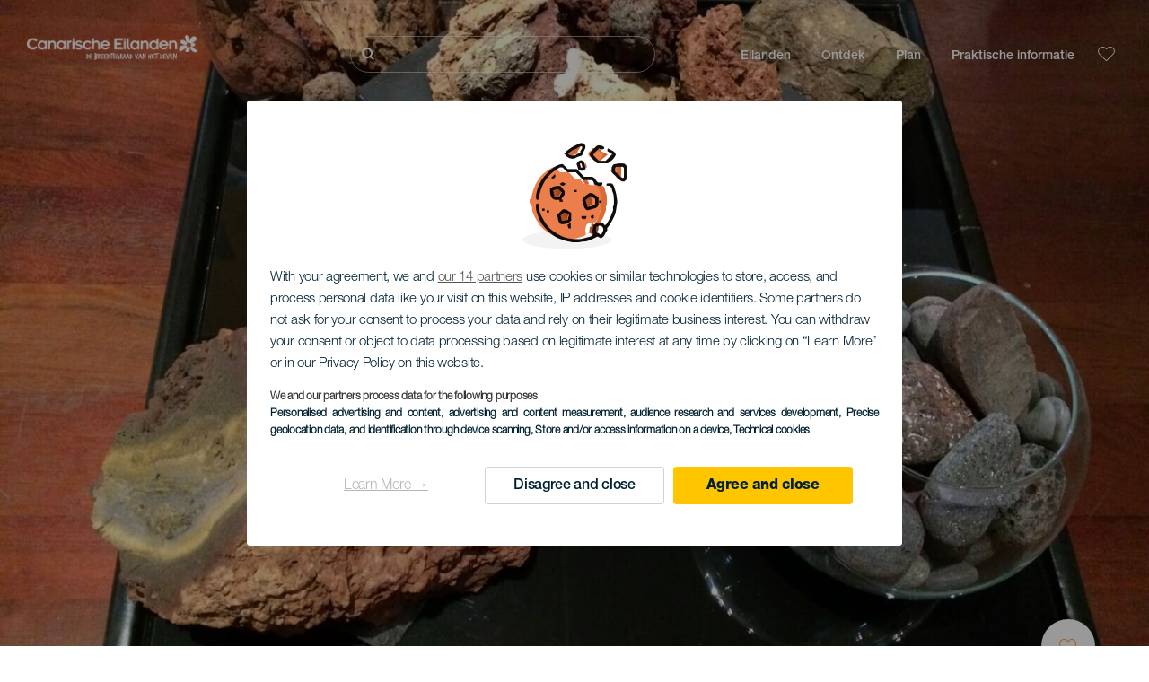

--- FILE ---
content_type: text/html; charset=UTF-8
request_url: https://www.hallocanarischeeilanden.com/musea-en-bezienswaardigheden/el-hierro/centro-de-interpretacion-geologica/
body_size: 27330
content:
<!DOCTYPE html>
<html lang="nl" dir="ltr" prefix="content: http://purl.org/rss/1.0/modules/content/  dc: http://purl.org/dc/terms/  foaf: http://xmlns.com/foaf/0.1/  og: http://ogp.me/ns#  rdfs: http://www.w3.org/2000/01/rdf-schema#  schema: http://schema.org/  sioc: http://rdfs.org/sioc/ns#  sioct: http://rdfs.org/sioc/types#  skos: http://www.w3.org/2004/02/skos/core#  xsd: http://www.w3.org/2001/XMLSchema# ">
  <head>
    
<script type="text/javascript">window.didomiConfig = {sdkPath: 'https://consent.turismodeislascanarias.com/',apiPath: 'https://consent.turismodeislascanarias.com/api',};const params=new URLSearchParams(window.location.search),obj={default:{o:"6BnhmbGm",a:"G6t7rJw6",t:"ZmNEt4fB",c:"Ni9zmQUj"},lagomera:{o:"mB22aiEH",a:"JzEGaxRZ",t:"WYtjb4Va",c:"RWNPAVnJ"},fuerteventura:{o:"NpgiKcUa",a:"N9XKUFGz",t:"L8qFU4Bg",c:"jcFtrMxw"},lapalma:{o:"wR2Yp4Mi",a:"QEaAGnYp",t:"6xmXM8XC",c:"4V87RBnk"}};function setNotice(a,e){let t=window.location.hostname,o; if (t.includes("lagomera") && a.has("campaign") && a.get("campaign").includes("alcance")){o = e.lagomera.a}else if (t.includes("lagomera") && a.has("campaign") && a.get("campaign").includes("trafico")){o = e.lagomera.t}else if (t.includes("lagomera") && a.has("campaign") && a.get("campaign").includes("conversion")){o = e.lagomera.c  }else if (t.includes("lagomera") && a.has("campaign") == false){o = e.lagomera.o}else if(t.includes("fuerteventura") && a.has("campaign") && a.get("campaign").includes("alcance")){o = e.fuerteventura.a}else if (t.includes("fuerteventura") && a.has("campaign") && a.get("campaign").includes("trafico")){o = e.fuerteventura.t}else if (t.includes("fuerteventura") && a.has("campaign") && a.get("campaign").includes("conversion")){o = e.fuerteventura.c}else if (t.includes("fuerteventura") && a.has("campaign") == false){o = e.fuerteventura.o  }else if(t.includes("lapalma") && a.has("campaign") && a.get("campaign").includes("alcance")){o = e.lapalma.a}else if (t.includes("lapalma") && a.has("campaign") && a.get("campaign").includes("trafico")){o = e.lapalma.t  }else if (t.includes("lapalma") && a.has("campaign") && a.get("campaign").includes("conversion")){o = e.lapalma.c}else if (t.includes("lapalma") && a.has("campaign") == false){o = e.lapalma.o}else if(a.has("campaign") && a.get("campaign").includes("alcance")){o = e.default.a}else if (a.has("campaign") && a.get("campaign").includes("trafico")){o = e.default.t}else if (a.has("campaign") && a.get("campaign").includes("conversion")){o = e.default.c}else if (a.has("campaign")){o = e.default.a}else {o = e.default.o} return o;}; const noticeId=setNotice(params,obj);
window.gdprAppliesGlobally=true;(function(){function a(e){if(!window.frames[e]){if(document.body&&document.body.firstChild){var t=document.body;var n=document.createElement("iframe");n.style.display="none";n.name=e;n.title=e;t.insertBefore(n,t.firstChild)} else{setTimeout(function(){a(e)},5)}}}function e(n,r,o,c,s){function e(e,t,n,a){if(typeof n!=="function"){return}if(!window[r]){window[r]=[]}var i=false;if(s){i=s(e,t,n)}if(!i){window[r].push({command:e,parameter:t,callback:n,version:a})}}e.stub=true;function t(a){if(!window[n]||window[n].stub!==true){return}if(!a.data){return} var i=typeof a.data==="string";var e;try{e=i?JSON.parse(a.data):a.data}catch(t){return}if(e[o]){var r=e[o];window[n](r.command,r.parameter,function(e,t){var n={};n[c]={returnValue:e,success:t,callId:r.callId};a.source.postMessage(i?JSON.stringify(n):n,"*")},r.version)}} if(typeof window[n]!=="function"){window[n]=e;if(window.addEventListener){window.addEventListener("message",t,false)}else{window.attachEvent("onmessage",t)}}}e("__tcfapi","__tcfapiBuffer","__tcfapiCall","__tcfapiReturn");a("__tcfapiLocator");(function(e,tgt){ var t=document.createElement("script");t.id="spcloader";t.type="text/javascript";t.async=true;t.src="https://consent.turismodeislascanarias.com/"+e+"/loader.js?target_type=notice&target="+tgt;t.charset="utf-8";var n=document.getElementsByTagName("script")[0];n.parentNode.insertBefore(t,n)})("2ecd9e5e-4b27-47b9-9fed-7205ecbbdd5c",noticeId)})();</script>
<script type="text/javascript">let agreed=getCookie("cookie-agreed");(void 0===agreed||2!=agreed)&&setCookie("cookie-agreed",2,null);let categories=getCookie("cookie-agreed-categories");function getCookie(e){return document.cookie.split(";").reduce(function(o,i){var t=i.split("=");return t[0].trim()===e?t[1]:o},void 0)}function setCookie(e,o,i){if(null==i){document.cookie=e+"="+o+";path=/";return}var t=new Date;t.setTime(t.getTime()+864e5*i);var r="expires="+t.toUTCString();document.cookie=e+"="+o+";"+r+";path=/"}void 0===categories&&setCookie("cookie-agreed-categories",'["obligatorios"]',null);</script>
<script type="didomi/javascript" data-vendor="c:promoturp-JTTe69NJ" data-purposes="select_personalized_content" data-loading="immediate">categories=getCookie("cookie-agreed-categories");let new_categories='"obligatorios"';"undefined"!=typeof categories&&categories.includes("tracking")&&(new_categories=new_categories.concat(',"tracking"')),1==={gdpr_consent_vendor}&&(new_categories=new_categories.concat(',"marketing"')),new_categories="["+new_categories+"]",("undefined"==typeof categories||categories!==new_categories)&&setCookie("cookie-agreed-categories",new_categories,null);</script>
<script>(function(w,d,s,l,i){w[l] = w[l] || [];w[l].push({'gtm.start':new Date().getTime(),event:'gtm.js'});var f=d.getElementsByTagName(s)[0],j=d.createElement(s),dl=l!='dataLayer'?'&l='+l:'';j.async=true;j.src='https://s2s.hallocanarischeeilanden.com/gtm.js?id='+i+dl;f.parentNode.insertBefore(j,f);})(window,document,'script','dataLayer','GTM-NGVGCWCC');</script>
        <meta charset="utf-8" />
<style>/* @see https://github.com/aFarkas/lazysizes#broken-image-symbol */.js img.lazyload:not([src]) { visibility: hidden; }/* @see https://github.com/aFarkas/lazysizes#automatically-setting-the-sizes-attribute */.js img.lazyloaded[data-sizes=auto] { display: block; width: 100%; }</style>
<meta name="robots" content="noindex, nofollow" />
<link rel="canonical" href="https://elhierro.travel/nl/musea-en-bezienswaardigheden/el-hierro/centro-de-interpretacion-geologica/" />
<meta property="og:site_name" content="Hallo Canarische Eilanden" />
<meta property="og:url" content="https://www.hallocanarischeeilanden.com/musea-en-bezienswaardigheden/el-hierro/centro-de-interpretacion-geologica/" />
<meta property="og:title" content="Centro de Interpretación Geológica" />
<meta property="og:image" content="https://www.hallocanarischeeilanden.com/sites/default/files/styles/16_9_desktop/public/resources/header_images/https___turismodecanarias.com_kpi_islascanarias_tiny_images_resize_1920x1080_https___turismodecanarias.com_kpi_islascanarias_tiny_images_resize_1920_Muestras-piedras.jpg?itok=80mu4sP0" />
<meta name="twitter:card" content="summary_large_image" />
<meta name="twitter:title" content="Centro de Interpretación Geológica" />
<meta name="Generator" content="Drupal 10 (https://www.drupal.org)" />
<meta name="MobileOptimized" content="width" />
<meta name="HandheldFriendly" content="true" />
<meta name="viewport" content="width=device-width, initial-scale=1.0" />
<script type="application/ld+json">{
    "@context": "https://schema.org",
    "@graph": [
        {
            "@type": "Article",
            "headline": "Centro de Interpretación Geológica",
            "name": "Centro de Interpretación Geológica",
            "image": {
                "@type": "ImageObject",
                "url": "https://www.hallocanarischeeilanden.com/sites/default/files/styles/16_9_desktop/public/resources/header_images/https___turismodecanarias.com_kpi_islascanarias_tiny_images_resize_1920x1080_https___turismodecanarias.com_kpi_islascanarias_tiny_images_resize_1920_Muestras-piedras.jpg?itok=80mu4sP0",
                "width": "1632",
                "height": "1080"
            },
            "datePublished": "2021-09-23T21:10:01+0100"
        }
    ]
}</script>
<style>
			#header_hic .background {
																						background-color:
					#EEEEEE;

								opacity:
				1.000;
								            }
																							#header_hic .background_image {
											background-color:
					#EEEEEE;
											opacity: 1;
										}
										#header_hic .background_image:after {
											background: url('/sites/default/files/resources/header_images/https___turismodecanarias.com_kpi_islascanarias_tiny_images_resize_1920x1080_https___turismodecanarias.com_kpi_islascanarias_tiny_images_resize_1920_Muestras-piedras.jpg') no-repeat
					center center
					!important;
											opacity:
					1.000;
											background-size: cover !important;
										}
										#header_hic .background_image_mov:after {
					        				background:  url(/sites/default/files/resources/header_images/https___turismodecanarias.com_kpi_islascanarias_tiny_images_resize_990x1321_Muestras-piedras.jpg) no-repeat
					center center
					!important;;
					        				opacity:
					1.000;
					        				background-size: cover !important;
					        			}

					imagen-dinamic			</style>
<link rel="icon" href="/themes/custom/hic_front_theme/www_holaislascanarias_com.ico" type="image/vnd.microsoft.icon" />
<link rel="alternate" hreflang="es" href="https://www.holaislascanarias.com/museos-y-visitas-de-interes/el-hierro/centro-de-interpretacion-geologica/" />
<link rel="alternate" hreflang="en" href="https://www.hellocanaryislands.com/museums-and-places-of-interest/el-hierro/centro-de-interpretacion-geologica/" />
<link rel="alternate" hreflang="de" href="https://www.hallokanarischeinseln.com/museen-und-touristenzentren/el-hierro/centro-de-interpretacion-geologica/" />
<link rel="alternate" hreflang="it" href="https://www.ciaoisolecanarie.com/musei-e-visite-di-interesse/el-hierro/centro-de-interpretacion-geologica/" />
<link rel="alternate" hreflang="fr" href="https://www.salutilescanaries.com/musees-et-visites-dinteret/el-hierro/centro-de-interpretacion-geologica/" />
<link rel="alternate" hreflang="cs" href="https://www.ahojkanarskeostrovy.com/muzea-a-turisticke-prohlidky/el-hierro/centro-de-interpretacion-geologica/" />
<link rel="alternate" hreflang="nl" href="https://www.hallocanarischeeilanden.com/musea-en-bezienswaardigheden/el-hierro/centro-de-interpretacion-geologica/" />
<link rel="alternate" hreflang="fi" href="https://www.heikanariansaaret.com/museot-ja-kiinnostavat-vierailukohteet/el-hierro/centro-de-interpretacion-geologica/" />
<link rel="alternate" hreflang="pl" href="https://www.czescwyspykanaryjskie.com/muzea-i-zwiedzanie-zabytkow/el-hierro/centro-de-interpretacion-geologica/" />
<link rel="alternate" hreflang="nb" href="https://www.heikanarioyene.com/museer-og-severdigheter/el-hierro/centro-de-interpretacion-geologica/" />
<link rel="alternate" hreflang="pt-pt" href="https://www.olailhascanarias.com/museus-e-visitas-de-interesse/el-hierro/centro-de-interpretacion-geologica/" />
<link rel="alternate" hreflang="sv" href="https://www.hejkanarieoarna.com/museer-och-intressanta-platser/el-hierro/centro-de-interpretacion-geologica/" />
<link rel="alternate" hreflang="da" href="https://www.hejkanariskeoer.com/museer-og-sevaerdigheder/el-hierro/centro-de-interpretacion-geologica/" />
<link rel="alternate" hreflang="hu" href="https://www.hellokanariszigetek.com/muzeumok-es-erdekessegek/el-hierro/centro-de-interpretacion-geologica/" />
<link rel="alternate" hreflang="ru" href="https://www.privetkanarskieostrova.com/muzei-i-ekskursii/ierro/centro-de-interpretacion-geologica/" />
<link rel="alternate" hreflang="x-default" href="https://www.hellocanaryislands.com/museums-and-places-of-interest/el-hierro/centro-de-interpretacion-geologica/" />

    <title>Centro de Interpretación Geológica  | Hallo Canarische Eilanden</title>
    <link rel="stylesheet" media="all" href="/sites/default/files/css/css_1fXtxqW1xc8U7PHSS12ZvC5Hx6espyhHr2dJOnKpk3c.css?delta=0&amp;language=nl&amp;theme=hic_front_theme&amp;include=[base64]" />
<link rel="stylesheet" media="all" href="/sites/default/files/css/css_u1S5zs3kqeu0z0mnl4-v65xxebvKMNJafXHofdp3-cs.css?delta=1&amp;language=nl&amp;theme=hic_front_theme&amp;include=[base64]" />

    <script type="application/json" data-drupal-selector="drupal-settings-json">{"path":{"baseUrl":"\/","pathPrefix":"","currentPath":"node\/22789","currentPathIsAdmin":false,"isFront":false,"currentLanguage":"nl"},"pluralDelimiter":"\u0003","suppressDeprecationErrors":true,"ajaxPageState":{"libraries":"[base64]","theme":"hic_front_theme","theme_token":null},"ajaxTrustedUrl":{"\/resultaat-van-de-zoekopdracht":true},"current_language":"es","lazy":{"lazysizes":{"lazyClass":"lazyload","loadedClass":"lazyloaded","loadingClass":"lazyloading","preloadClass":"lazypreload","errorClass":"lazyerror","autosizesClass":"lazyautosizes","srcAttr":"data-src","srcsetAttr":"data-srcset","sizesAttr":"data-sizes","minSize":40,"customMedia":[],"init":true,"expFactor":1.5,"hFac":0.8,"loadMode":2,"loadHidden":true,"ricTimeout":0,"throttleDelay":125,"plugins":[]},"placeholderSrc":"","preferNative":true,"minified":true,"libraryPath":"\/libraries\/lazysizes"},"smartIp":"{\u0022location\u0022:[]}","smartIpSrc":{"smartIp":"smart_ip","geocodedSmartIp":"geocoded_smart_ip","w3c":"w3c"},"hic_footer":{"resetCookiesDidomi":{"selector":".reset-cookies-link-didomi"}},"current_domain":null,"csp":{"nonce":"5PZdu7eVdi7JL3NChGRR3g"},"user":{"uid":0,"permissionsHash":"9e04b2716ae0433aeb5d52e0e4394d8db5cf647bbf4fa56cc2a00b85e133fe82"}}</script>
<script src="/core/assets/vendor/jquery/jquery.min.js?v=3.7.1"></script>
<script src="/core/assets/vendor/once/once.min.js?v=1.0.1"></script>
<script src="/sites/default/files/languages/nl_4AqeGA23cwOFTBS9DSzjuIWmOP5lLMbLPVgQkoSyVvc.js?t94i02"></script>
<script src="/core/misc/drupalSettingsLoader.js?v=10.5.7"></script>
<script src="/core/misc/drupal.js?v=10.5.7"></script>
<script src="/core/misc/drupal.init.js?v=10.5.7"></script>
<script src="/modules/custom/hic_customization/js/hic_customization.js?v=1.1"></script>
<script src="/modules/custom/hic_customization/js/dmp.js?v=1.1"></script>

  </head>
  <body class="path-node page-node-type-resource-museum">
  	<!-- Google Tag Manager (noscript) -->
    <noscript><iframe name="__tcfapiLocator" title="__tcfapiLocator" src="https://s2s.hallocanarischeeilanden.com/ns.html?id=GTM-WZFWB8S"
    height="0" width="0" style="display:none;visibility:hidden" aria-hidden="true"></iframe></noscript>
    <!-- End Google Tag Manager (noscript) -->

        <a href="#main-content" class="visually-hidden focusable skip-link">
      Overslaan en naar de inhoud gaan
    </a>
    
      <div class="dialog-off-canvas-main-canvas" data-off-canvas-main-canvas>
    
<div class="layout-container">
  <main role="main">
  
          <aside class="layout-sidebar-second" role="complementary">
        
      </aside>
        <a id="main-content" tabindex="-1"></a>	  <div class="page-content">
      <header role="banner">

                
          <div class="light region region-header">
    <div class="opener-menu-block block block-hic-header block-hic-menu-mobile-opener-block" id="block-opener-menu">
  
    
      <div id="menu_mobile_opener" class="menu_mobile_opener"></div>

  </div>
<div id="block-hicheaderlogo" class="block block-hic-header block-hic-header-logo">
  
    
      <a href="https://www.hallocanarischeeilanden.com/" title="Home">


<div class="logo_image">
  <img class="logo_front" src="/sites/default/files/logos/LO10763_0_0.png" alt="Islas Canarias logo" title="Hello Cannary Islands logo" typeof="foaf:Image" />
<img class="logo_hover" src="/sites/default/files/logos/Logo_NL_hover_1_0.png" alt="Islas Canarias logo" typeof="foaf:Image" />
<img class="logo_sticky" src="/sites/default/files/logos/LO10790_1_0.png" alt="Islas Canarias logo" typeof="foaf:Image" />

</div>
</a>
  </div>

<div  class="hic-search-engine-block-form block block-search container-inline" data-drupal-selector="hic-search-engine-block-form" id="block-hicsearchengineblockform">
	
		
		<div class="search-block">
		<div class="search-block-elements-wrapper">
			<form action="/resultaat-van-de-zoekopdracht" method="get" id="hic-search-engine-block-form" accept-charset="UTF-8">
  <div class="js-form-item form-item js-form-type-search form-type-search js-form-item-search form-item-search form-no-label">
                <label for="search-text" class="visually-hidden">Zoeken</label>

        <input title="Geef de woorden op waarnaar u wilt zoeken." id="search-text" autocomplete="off" data-drupal-selector="edit-search" type="search" name="search" value="" size="15" maxlength="128" class="form-search" aria-label="Zoeken" />

        </div>



<div data-drupal-selector="edit-actions" class="form-actions js-form-wrapper form-wrapper" id="edit-actions">
  <input data-drupal-selector="edit-submit" type="submit" id="edit-submit" value="Zoeken" class="button js-form-submit form-submit" />

</div>

</form>

		</div>
		<span class="mobile-search-trigger closed"></span>
	</div>
	</div>
<nav role="navigation" aria-labelledby="block-hic-front-theme-main-menu-menu" id="block-hic-front-theme-main-menu" class="block block-menu navigation menu--main">
            
  <span class="visually-hidden" id="block-hic-front-theme-main-menu-menu">Navegación principal</span>
  

        
              <ul class="menu">
                    <li class="menu-item menu-item--expanded">
        <span>Eilanden</span>
                                <ul class="menu">
                    <li class="menu-item">
        <a href="https://www.hallocanarischeeilanden.com/ervaringen/de-canarische-eilanden-heten-u-van-harte-welkom/" data-drupal-link-system-path="node/41">Canarische Eilanden</a>
              </li>
                <li class="menu-item">
        <a href="https://www.hallocanarischeeilanden.com/tenerife/" data-drupal-link-system-path="node/184">Tenerife</a>
              </li>
                <li class="menu-item">
        <a href="https://www.hallocanarischeeilanden.com/gran-canaria/" data-drupal-link-system-path="node/185">Gran Canaria</a>
              </li>
                <li class="menu-item">
        <a href="https://www.hallocanarischeeilanden.com/lanzarote/" data-drupal-link-system-path="node/186">Lanzarote</a>
              </li>
                <li class="menu-item">
        <a href="https://www.visitfuerteventura.com/nl/" target="_self">Fuerteventura</a>
              </li>
                <li class="menu-item">
        <a href="https://visitlapalma.es/nl/">La Palma</a>
              </li>
                <li class="menu-item">
        <a href="https://lagomera.travel/nl/" target="_self">La Gomera</a>
              </li>
                <li class="menu-item">
        <a href="https://elhierro.travel/nl/">El Hierro</a>
              </li>
                <li class="menu-item">
        <a href="https://www.hallocanarischeeilanden.com/la-graciosa/" data-drupal-link-system-path="node/192">La Graciosa</a>
              </li>
        </ul>
  
              </li>
                <li class="menu-item menu-item--expanded">
        <span>Ontdek</span>
                                <ul class="menu">
                    <li class="menu-item">
        <a href="https://www.hallocanarischeeilanden.com/ervaringen/" data-drupal-link-system-path="node/82">Alle artikelen</a>
              </li>
                <li class="menu-item">
        <a href="https://www.hallocanarischeeilanden.com/de-kust-en-het-strand/" data-drupal-link-system-path="node/19">Kust en strand</a>
              </li>
                <li class="menu-item">
        <a href="https://www.hallocanarischeeilanden.com/de-canarische-gastronomie/" data-drupal-link-system-path="node/21">Gastronomie</a>
              </li>
                <li class="menu-item">
        <a href="https://www.hallocanarischeeilanden.com/de-natuur-in-haar-zuiverste-vorm/" data-drupal-link-system-path="node/22">Natuur</a>
              </li>
                <li class="menu-item">
        <a href="https://www.hallocanarischeeilanden.com/erfgoed-en-cultuur-van-de-canarische-eilanden/" data-drupal-link-system-path="node/34990">Cultuur</a>
              </li>
                <li class="menu-item">
        <a href="https://www.hallocanarischeeilanden.com/cruises-op-de-canarische-eilanden/" data-drupal-link-system-path="node/20">Cruises</a>
              </li>
                <li class="menu-item">
        <a href="https://www.hallocanarischeeilanden.com/actief-toerisme-op-de-canarische-eilanden/" data-drupal-link-system-path="node/23">Actief toerisme</a>
              </li>
                <li class="menu-item">
        <a href="https://www.hallocanarischeeilanden.com/professionele-sporttraining/" data-drupal-link-system-path="node/32008">Sporttraining</a>
              </li>
                <li class="menu-item">
        <a href="https://www.hallocanarischeeilanden.com/werken-op-afstand-vanaf-de-canarische-eilanden/" data-drupal-link-system-path="node/10708">Werken op afstand</a>
              </li>
        </ul>
  
              </li>
                <li class="menu-item menu-item--expanded">
        <span class="two-column-menu">Plan</span>
                                <ul class="menu">
                    <li class="menu-item">
        <a href="https://www.hallocanarischeeilanden.com/stranden/" data-drupal-link-system-path="node/4912">Stranden</a>
              </li>
                <li class="menu-item">
        <a href="https://www.hallocanarischeeilanden.com/natuurgebieden/" data-drupal-link-system-path="node/4951">Natuurgebieden</a>
              </li>
                <li class="menu-item">
        <a href="https://www.hallocanarischeeilanden.com/natuurlijke-zwembaden/" data-drupal-link-system-path="node/5005">Natuurlijke zwembaden</a>
              </li>
                <li class="menu-item">
        <a href="https://www.hallocanarischeeilanden.com/wandelpaden/" data-drupal-link-system-path="node/4987">Wandelpaden</a>
              </li>
                <li class="menu-item">
        <a href="https://www.hallocanarischeeilanden.com/uitkijkplaatsen/" data-drupal-link-system-path="node/4915">Uitkijkplaatsen</a>
              </li>
                <li class="menu-item">
        <a href="https://www.hallocanarischeeilanden.com/walvissen-en-dolfijnen-spotten/" data-drupal-link-system-path="node/4948">Walvissen en dolfijnen spotten</a>
              </li>
                <li class="menu-item">
        <a href="https://www.hallocanarischeeilanden.com/betoverende-plaatsen/" data-drupal-link-system-path="node/4930">Betoverende plaatsen</a>
              </li>
                <li class="menu-item">
        <a href="https://www.hallocanarischeeilanden.com/sterrenkijkgebied/" data-drupal-link-system-path="node/4945">Sterrenkijkgebied</a>
              </li>
                <li class="menu-item">
        <a href="https://www.hallocanarischeeilanden.com/recreatiecentra/" data-drupal-link-system-path="node/4990">Recreatiecentra</a>
              </li>
                <li class="menu-item">
        <a href="https://www.hallocanarischeeilanden.com/duikplaatsen/" data-drupal-link-system-path="node/4972">Duikplaatsen</a>
              </li>
                <li class="menu-item">
        <a href="https://www.hallocanarischeeilanden.com/musea-en-interessante-bezoeken/" data-drupal-link-system-path="node/4927">Musea en bezienswaardigheden</a>
              </li>
                <li class="menu-item">
        <a href="https://www.hallocanarischeeilanden.com/surfen/" data-drupal-link-system-path="node/4975">Surf</a>
              </li>
                <li class="menu-item">
        <a href="https://www.hallocanarischeeilanden.com/toeristenplaatsen/" data-drupal-link-system-path="node/4933">Toeristische plaatsen</a>
              </li>
                <li class="menu-item">
        <a href="https://www.hallocanarischeeilanden.com/windsurfen/" data-drupal-link-system-path="node/4978">Windsurf</a>
              </li>
                <li class="menu-item">
        <a href="https://www.hallocanarischeeilanden.com/havens-en-jachthavens/" data-drupal-link-system-path="node/4936">Havens en jachthavens</a>
              </li>
                <li class="menu-item">
        <a href="https://www.hallocanarischeeilanden.com/bodyboarden/" data-drupal-link-system-path="node/4984">Bodyboard</a>
              </li>
                <li class="menu-item">
        <a href="https://www.hallocanarischeeilanden.com/winkelen/" data-drupal-link-system-path="node/4924">Winkelen</a>
              </li>
                <li class="menu-item">
        <a href="https://www.hallocanarischeeilanden.com/kitesurfen/" data-drupal-link-system-path="node/4981">Kitesurf</a>
              </li>
                <li class="menu-item">
        <a href="https://www.hallocanarischeeilanden.com/golfterreinen/" data-drupal-link-system-path="node/4939">Golfbanen</a>
              </li>
                <li class="menu-item">
        <a href="https://www.hallocanarischeeilanden.com/klimmen/" data-drupal-link-system-path="node/4957">Bergklimgebieden</a>
              </li>
                <li class="menu-item">
        <a href="https://www.hallocanarischeeilanden.com/ruter-for-cruiseturister/" data-drupal-link-system-path="node/9601">Routes voor cruiseliefhebbers</a>
              </li>
                <li class="menu-item">
        <a href="https://www.hallocanarischeeilanden.com/berglooproutes/" data-drupal-link-system-path="node/4963">Trail</a>
              </li>
                <li class="menu-item">
        <a href="https://www.hallocanarischeeilanden.com/orientatielooproutes/" data-drupal-link-system-path="node/4954">Oriëntatielooproutes</a>
              </li>
                <li class="menu-item">
        <a href="https://www.hallocanarischeeilanden.com/wijnkelders-en-kaasfabrieken/" data-drupal-link-system-path="node/4942">Bodega’s en kaasfabrieken</a>
              </li>
                <li class="menu-item">
        <a href="https://www.hallocanarischeeilanden.com/paragliding-gebieden/" data-drupal-link-system-path="node/4966">Paragliding-gebieden</a>
              </li>
                <li class="menu-item">
        <a href="https://www.hallocanarischeeilanden.com/spas/" data-drupal-link-system-path="node/4921">Spa’s</a>
              </li>
                <li class="menu-item">
        <a href="https://www.hallocanarischeeilanden.com/mountainbikeroutes/" data-drupal-link-system-path="node/4969">Mountainbikeroutes</a>
              </li>
                <li class="menu-item">
        <a href="https://www.hallocanarischeeilanden.com/fietsroutes/" data-drupal-link-system-path="node/4960">Fietsroutes</a>
              </li>
                <li class="menu-item">
        <a href="https://www.hallocanarischeeilanden.com/reisplanner/" target="_self" data-drupal-link-system-path="node/97">Planner</a>
              </li>
        </ul>
  
              </li>
                <li class="menu-item menu-item--expanded">
        <span class="useful-info">Praktische informatie</span>
                                <ul class="menu">
                    <li class="menu-item">
        <a href="https://www.hallocanarischeeilanden.com/archipel/" data-drupal-link-system-path="node/5497">De eilandengroep</a>
              </li>
                <li class="menu-item">
        <a href="https://www.hallocanarischeeilanden.com/het-weer-op-de-eilanden/" data-drupal-link-system-path="node/5503">Het weer op de eilanden</a>
              </li>
                <li class="menu-item">
        <a href="https://www.hallocanarischeeilanden.com/waar-slapen/" data-drupal-link-system-path="node/4993">Slaapgelegenheden</a>
              </li>
                <li class="menu-item">
        <a href="https://www.hallocanarischeeilanden.com/restaurants/" data-drupal-link-system-path="node/4918">Eetgelegenheden</a>
              </li>
                <li class="menu-item">
        <a href="https://www.hallocanarischeeilanden.com/reizen-met-huisdieren/" data-drupal-link-system-path="node/4999">Huisdieren</a>
              </li>
                <li class="menu-item">
        <a href="https://www.hallocanarischeeilanden.com/evenementen/" data-drupal-link-system-path="node/94">Agenda</a>
              </li>
                <li class="menu-item">
        <a href="https://www.hallocanarischeeilanden.com/meer-inhoud-weergeven/" data-drupal-link-system-path="node/5515">Bereikbaarheid</a>
              </li>
                <li class="menu-item">
        <a href="https://www.hallocanarischeeilanden.com/tussen-eilanden-reizen/" data-drupal-link-system-path="node/5500">Reizen tussen de eilanden</a>
              </li>
                <li class="menu-item">
        <a href="https://www.hallocanarischeeilanden.com/zich-op-het-eiland-verplaatsen/" data-drupal-link-system-path="node/9952">Zich verplaatsen op het eiland</a>
              </li>
                <li class="menu-item">
        <a href="https://www.hallocanarischeeilanden.com/een-toegankelijke-toeristische-bestemming/" data-drupal-link-system-path="node/865">Toegankelijkheid</a>
              </li>
                <li class="menu-item">
        <a href="https://www.hallocanarischeeilanden.com/dienstengids/" data-drupal-link-system-path="node/104">Dienstengids</a>
              </li>
                <li class="menu-item">
        <a href="https://www.hallocanarischeeilanden.com/veilig-zwemmen/" data-drupal-link-system-path="node/33169">Tips voor veilig zwemmen</a>
              </li>
        </ul>
  
              </li>
        </ul>
  


  </nav>
<div id="block-hicheaderfavouriteblock" class="block block-hic-favourites block-hic-header-favourite-block">
  
    
      


<div class="header-favourite-block">
	<div class="heart-favourites-mov">
		<a href="https://www.hallocanarischeeilanden.com/favorieten/" aria-label="Go to favourites"> 
			<span class="favourite-icon-container-mov"> 
		</span>
		</a>
	</div>
	<div class="heart-favourites"></div>
	<div class="wrapper-menu hidden">
		<div class="menu-container">
			<ul>
				<li data-show-on-favourites="false">
					Geen favorieten geselecteerd
				</li>
				<li data-show-on-favourites="true" class="fav-true">
					<a href="https://www.hallocanarischeeilanden.com/favorieten/"> See your favourites 
						<span class="favourite-icon-container"></span>
					</a>
				</li>
				<li data-show-on-favourites="true" class="pdf-icon">
					<a href="https://www.hallocanarischeeilanden.com/hic_favourites/pdf_form" class="use-ajax" data-dialog-type="modal" data-dialog-options="{&quot;width&quot;:893,&quot;closeText&quot;:&quot;&quot;,&quot;dialogClass&quot;:&quot;modal-pdf&quot;}">Download as PDF</a>
				</li>
				<li data-show-on-favourites="true" class="dwlMbl-icon">
					<a href="https://www.hallocanarischeeilanden.com/favourites/download" class="use-ajax" data-dialog-type="modal" data-dialog-options="{&quot;width&quot;:893,&quot;closeText&quot;:&quot;&quot;,&quot;dialogClass&quot;:&quot;modal-qr&quot;}">Download to your phone</a>
				</li> 				<li class="planifier-link">
					<a href="https://www.hallocanarischeeilanden.com/reisplanner/">
						Probeer de planner
					</a>
				</li>
			</ul>
		</div>
	</div>
</div>

  </div>

  </div>

        
      </header>
        <div class="region region-primary-menu">
    <div id="block-hic-common-header" class="block block-hic-header block-hic-header-block">
  
    
      







		

		<div id="header_hic" data-img="" class="header light height-big">
												
									

			
				<div class="background_image dktH-center dktV-middle"></div>
				<div class="background_image_mov mblH-center mblV-middle "></div>
						
																															<div class="content hor-align-center-ml ver-align-middle-ml
																										 subtitle-up">
																	
								                  <div class="titles subtitle-up">
								
                                    											<h1 class="title font-width-normal large" style="color: #FFFFFF;">
							Centro de Interpretación Geológica
						</h1>
					                                                    </div>

																
																							</div>
																																																					<div class="fav-container no-tab" data-nid="22789">
									<span class="ic-favourite"></span>
								</div>
																		</div>

  </div>

  </div>

        <div class="region region-highlighted">
    <div data-drupal-messages-fallback class="hidden"></div>

  </div>

      
      <div class="layout-content">
          <div class="region region-content">
    <div class="hic-breadcrumb">
<div class="breadcrumb-content">
<div class="breadcrumb_link">
<a href="https://www.hallocanarischeeilanden.com/musea-en-interessante-bezoeken/"> Musea en bezienswaardigheden </a>
</div>
<div class="breadcrumb_arrow">></div>
<div class="breadcrumb_link">
<a href="https://www.hallocanarischeeilanden.com/musea-en-interessante-bezoeken/el-hierro/"> El Hierro </a>
</div>


<div class="breadcrumb_arrow">></div>
<div class="breadcrumb_link-bold">
<a href="https://www.hallocanarischeeilanden.com/musea-en-interessante-bezoeken/islas-canarias/all/geologia/"> Geologie </a>
</div>
</div>
</div>



<div id="block-hic-front-theme-content" class="block block-system block-system-main-block">
  
    
                     


<article about="https://www.hallocanarischeeilanden.com/musea-en-bezienswaardigheden/el-hierro/centro-de-interpretacion-geologica/" class="node node--type-resource node--view-mode-full">

  
    

  
  <div class="node__content">
          	<div class="resource-fixed-area">
       		       		


  <div  class="node node--type-resource node--view-mode-resources-common-template">
    <div class="node-content-data">
      <div class="main-content">
        <div class="texts-boxes-icons-wrapper">
                    <div class="texts-wrapper">
                    </div>
          <div class="no-commom-fields">
                      </div>
                    <div class="icons-wrapper">
            <div class="icons">
                                                                                                                                                                                                                                </div>
          </div>
        </div>
            </div>
    
        <div class="aside-content">
            
                  <div class="city-wrapper">
        <div class="city-icon"></div>
        <div class="city">
  <div class="field field--name-field-r-city field--type-string field--label-visually_hidden">
    <div class="field__label visually-hidden">Localidad</div>
              <div class="field__item">Taibique</div>
          </div>
</div>
      </div>
      
                    




            
                    <div class="web-link-wrapper">
          <div class="button">
                      <a href="https://www.meridianosau.es/centros/centro-de-interpretacion-geologico/" target="_blank" class="link-button" rel="nofollow">
                        Naar de website
            </a>
          </div>
        </div>
      
            
            
                </div>
      </div>
  
    <div class="fixed_modules">
        
              <div class="gallery-wrapper">
        <div id="me-gallery-resource">
          


  <div class="field field--name-field-r-images field--type-entity-reference field--label-visually_hidden">
  <div class="field__label visually-hidden">Imágenes</div>
  <div class="field field--name-field-r-images field--type-entity-reference field--label-visually_hidden field__items me-gallery me-gallery-grid dt-col-three mb-col-two zoom-on hic-resources-common-fields-gallery hic-resources-common-fields-gallery-grid">

<div class="gutter-sizer"></div>
	<div class="field__item grid-item zoom-on">

<article  class="media media--type-resource-image media--view-mode-masonry-imagen" data-media-id="178705">

  
  
    <div class="hic-resources-cf-gallery-image-item hic-resources-cf-gallery-image me-im-desktop-image me-gallery-image-item" data-img="">
      
  <div class="field field--name-field-media-image-2 field--type-image field--label-visually_hidden">
    <div class="field__label visually-hidden">Imagen</div>
              <div class="field__item">  <img loading="lazy" src="/sites/default/files/styles/masonry_image/public/resources/resource_image/https___turismodecanarias.com_kpi_islascanarias_tiny_images_resize_1920_Muestras-varias-piedras.jpg?itok=qmxUfKEQ" width="675" height="900" alt="Centro de Interpretación Geológica" typeof="foaf:Image" class="image-style-masonry-image" />


</div>
          </div>

              	
            <div class="field field--name-field-ri-footer field--type-string field--label-hidden field__item">https___turismodecanarias.com_kpi_islascanarias_tiny_images_resize_1920_Muestras-varias-piedras.jpg</div>
      
       	     </div>
    <div class="hic-resources-cf-gallery-image-item hic-resources-cf-gallery-image me-im-mobile-image me-gallery-image-item">
      
  <div class="field field--name-field-media-image-2 field--type-image field--label-visually_hidden">
    <div class="field__label visually-hidden">Imagen</div>
              <div class="field__item">  <img loading="lazy" src="/sites/default/files/styles/masonry_image/public/resources/resource_image/https___turismodecanarias.com_kpi_islascanarias_tiny_images_resize_1920_Muestras-varias-piedras.jpg?itok=qmxUfKEQ" width="675" height="900" alt="Centro de Interpretación Geológica" typeof="foaf:Image" class="image-style-masonry-image" />


</div>
          </div>

              	
            <div class="field field--name-field-ri-footer field--type-string field--label-hidden field__item">https___turismodecanarias.com_kpi_islascanarias_tiny_images_resize_1920_Muestras-varias-piedras.jpg</div>
      
       	     </div>

    <div class="visually-hidden">
      <div class="colorbox-block-178705">
                <div class="container-colorbox">
          <div class="media-content">
              <img loading="lazy" src="/sites/default/files/styles/colorbox_image/public/resources/resource_image/https___turismodecanarias.com_kpi_islascanarias_tiny_images_resize_1920_Muestras-varias-piedras.jpg?itok=bvAqfRVW" width="600" height="800" alt="Centro de Interpretación Geológica" typeof="foaf:Image" class="image-style-colorbox-image" />



          </div>
          <div class="caption-content">
                        	
            <div class="field field--name-field-ri-footer field--type-string field--label-hidden field__item">https___turismodecanarias.com_kpi_islascanarias_tiny_images_resize_1920_Muestras-varias-piedras.jpg</div>
      
           	          </div>
        </div>
              </div>
    </div>
  </article>


</div>
	<div class="field__item grid-item zoom-on">

<article  class="media media--type-resource-image media--view-mode-masonry-imagen" data-media-id="178708">

  
  
    <div class="hic-resources-cf-gallery-image-item hic-resources-cf-gallery-image me-im-desktop-image me-gallery-image-item" data-img="">
      
  <div class="field field--name-field-media-image-2 field--type-image field--label-visually_hidden">
    <div class="field__label visually-hidden">Imagen</div>
              <div class="field__item">  <img loading="lazy" src="/sites/default/files/styles/masonry_image/public/resources/resource_image/https___turismodecanarias.com_kpi_islascanarias_tiny_images_resize_1920_Muestras-piedras.jpg?itok=Jg4zwwDb" width="1200" height="900" alt="Centro de Interpretación Geológica" typeof="foaf:Image" class="image-style-masonry-image" />


</div>
          </div>

              	
            <div class="field field--name-field-ri-footer field--type-string field--label-hidden field__item">https___turismodecanarias.com_kpi_islascanarias_tiny_images_resize_1920_Muestras-piedras.jpg</div>
      
       	     </div>
    <div class="hic-resources-cf-gallery-image-item hic-resources-cf-gallery-image me-im-mobile-image me-gallery-image-item">
      
  <div class="field field--name-field-media-image-2 field--type-image field--label-visually_hidden">
    <div class="field__label visually-hidden">Imagen</div>
              <div class="field__item">  <img loading="lazy" src="/sites/default/files/styles/masonry_image/public/resources/resource_image/https___turismodecanarias.com_kpi_islascanarias_tiny_images_resize_1920_Muestras-piedras.jpg?itok=Jg4zwwDb" width="1200" height="900" alt="Centro de Interpretación Geológica" typeof="foaf:Image" class="image-style-masonry-image" />


</div>
          </div>

              	
            <div class="field field--name-field-ri-footer field--type-string field--label-hidden field__item">https___turismodecanarias.com_kpi_islascanarias_tiny_images_resize_1920_Muestras-piedras.jpg</div>
      
       	     </div>

    <div class="visually-hidden">
      <div class="colorbox-block-178708">
                <div class="container-colorbox">
          <div class="media-content">
              <img loading="lazy" src="/sites/default/files/styles/colorbox_image/public/resources/resource_image/https___turismodecanarias.com_kpi_islascanarias_tiny_images_resize_1920_Muestras-piedras.jpg?itok=bPtWAer0" width="1067" height="800" alt="Centro de Interpretación Geológica" typeof="foaf:Image" class="image-style-colorbox-image" />



          </div>
          <div class="caption-content">
                        	
            <div class="field field--name-field-ri-footer field--type-string field--label-hidden field__item">https___turismodecanarias.com_kpi_islascanarias_tiny_images_resize_1920_Muestras-piedras.jpg</div>
      
           	          </div>
        </div>
              </div>
    </div>
  </article>


</div>
	<div class="field__item grid-item zoom-on">

<article  class="media media--type-resource-image media--view-mode-masonry-imagen" data-media-id="178711">

  
  
    <div class="hic-resources-cf-gallery-image-item hic-resources-cf-gallery-image me-im-desktop-image me-gallery-image-item" data-img="">
      
  <div class="field field--name-field-media-image-2 field--type-image field--label-visually_hidden">
    <div class="field__label visually-hidden">Imagen</div>
              <div class="field__item">  <img loading="lazy" src="/sites/default/files/styles/masonry_image/public/resources/resource_image/https___turismodecanarias.com_kpi_islascanarias_tiny_images_resize_1920_Libros-ni%C3%B1os.jpg?itok=ecQw4MA_" width="1200" height="900" alt="Centro de Interpretación Geológica" typeof="foaf:Image" class="image-style-masonry-image" />


</div>
          </div>

              	
            <div class="field field--name-field-ri-footer field--type-string field--label-hidden field__item">https___turismodecanarias.com_kpi_islascanarias_tiny_images_resize_1920_Libros-niños.jpg</div>
      
       	     </div>
    <div class="hic-resources-cf-gallery-image-item hic-resources-cf-gallery-image me-im-mobile-image me-gallery-image-item">
      
  <div class="field field--name-field-media-image-2 field--type-image field--label-visually_hidden">
    <div class="field__label visually-hidden">Imagen</div>
              <div class="field__item">  <img loading="lazy" src="/sites/default/files/styles/masonry_image/public/resources/resource_image/https___turismodecanarias.com_kpi_islascanarias_tiny_images_resize_1920_Libros-ni%C3%B1os.jpg?itok=ecQw4MA_" width="1200" height="900" alt="Centro de Interpretación Geológica" typeof="foaf:Image" class="image-style-masonry-image" />


</div>
          </div>

              	
            <div class="field field--name-field-ri-footer field--type-string field--label-hidden field__item">https___turismodecanarias.com_kpi_islascanarias_tiny_images_resize_1920_Libros-niños.jpg</div>
      
       	     </div>

    <div class="visually-hidden">
      <div class="colorbox-block-178711">
                <div class="container-colorbox">
          <div class="media-content">
              <img loading="lazy" src="/sites/default/files/styles/colorbox_image/public/resources/resource_image/https___turismodecanarias.com_kpi_islascanarias_tiny_images_resize_1920_Libros-ni%C3%B1os.jpg?itok=BN-YPGU3" width="1067" height="800" alt="Centro de Interpretación Geológica" typeof="foaf:Image" class="image-style-colorbox-image" />



          </div>
          <div class="caption-content">
                        	
            <div class="field field--name-field-ri-footer field--type-string field--label-hidden field__item">https___turismodecanarias.com_kpi_islascanarias_tiny_images_resize_1920_Libros-niños.jpg</div>
      
           	          </div>
        </div>
              </div>
    </div>
  </article>


</div>

</div></div>
        </div>
      </div>
    
        
        
        
        
        
        
        <div class="resource_islands_container"> 
																
		
									 
				 
				 
				 
				 
				 
													 
				 
					   		<div class="map-boxed">
		<svg xmlns="http://www.w3.org/2000/svg" viewBox="0 0 542 264" enable-background="new 0 0 542 264" xml:space="preserve" preserveAspectRatio="xMidYMin slice">
			<path
				class="island active-island" 
				d="M36.7,209c0,0-0.5-1.6,0.8-2.1s4.9-1.7,6.3-0.8
				c1.4,0.9,1.5,1.5,1.7,2.5c0.1,1.1-0.1,2.4,0.4,3c0.5,0.5,0.2,1.3-0.4,2.1c-0.6,0.8-4.1,4.9-4.2,6.3c-0.2,1.4-0.4,1.9-1.3,2.5
				c-0.9,0.7-1.4,2.2-1.3,3c0.1,0.8,0.2,4.1-0.8,4.6c-1,0.6-1.9,1.4-3,0c-1.1-1.4-2.5-3.4-2.5-3.4s1.1-1.6-3.8-2.1
				c-4.9-0.5-5.4-1.2-6.8-1.7c-1.3-0.5-1.9-0.5-2.5-0.8c-0.6-0.3-2.2-1.5-1.7-2.5c0.5-1,1-1,0.4-2.1c-0.6-1.1-0.3-2.4,0.8-2.5
				c1.2-0.2,4.3,0,5.5,0.8c1.2,0.8,4.8,1.4,7.2-0.4C34,213.5,36.4,211,36.7,209" />
			<path
				class="island "
				d="M43,86.2c0,0-0.2-1.4,1.3-1.3
				c1.4,0.1,2.7,1.1,3.4,1.7c0.7,0.6,3.4,2.1,5.5,0.4c2.1-1.7,4.8-1.5,5.5,0.8c0.6,2.3,0.9,6.1,2.1,6.8c1.2,0.6,2.1,1.7,2.1,1.7
				s1.4,1,0.4,3c-1,1.9-4.4,5.3-3.4,8.4c1,3.1,2.7,7.8,0,12.2c-2.7,4.5-7.2,12.2-7.2,12.2s-1.8,1.7-3-0.4c0,0-0.7-1.5-1.3-2.1
				c-0.6-0.6-1.2-2.2-0.8-3.4c0.3-1.2,0.5-3.8-0.4-5.1c-1-1.2-3-3.8-3-3.8s-0.6-0.1-0.8-2.5c-0.2-2.4-0.3-3.1-1.3-4.2
				c-0.9-1.1-3.2-3.8-3-5.9c0,0,0.1-2.4-0.8-3.4c-0.9-1-3-3.8-3-3.8s-1.5-1.5,0-3.8C36.9,91.5,40.2,87.2,43,86.2" />
			<path
				class="island "
				d="M108,163.8c0,0,2.3-2,4.2-1.7
				c1.9,0.3,1.6,1.2,3.4,1.3c1.7,0,3.7-0.4,4.6,1.3c1,1.6,1.4,3.7,3.4,3.8c2,0.1,2.1,1.3,2.1,1.3s1.5-0.2,2.1,0
				c0.6,0.2,1.6,1.4,1.3,2.1c-0.3,0.8-0.8,3.6-0.4,4.6c0.4,1-0.5,3.5-1.7,3.8c-1.2,0.3-4.4,2.2-5.5,3.8c-1.1,1.5-5.1,2.9-7.2,1.7
				c-2-1.2-8-6.8-8-6.8s-2.7-1.8-2.5-3.8c0.2-2,1.6-4.5,1.3-5.9c-0.3-1.4,0.2-2.5,0.8-3.4C106.5,165,108,163.8,108,163.8" />
			<path
				class="island "
				d="M226.9,117.9c0,0,1.2-0.9,2.1-0.4
				c0.9,0.5,0.2,0.8,0.8,0.8c0.6,0.1,1.5,0.2,1.3,1.7c-0.2,1.5-0.7,1.6-0.4,2.5c0.3,0.9-0.6,3.3-5.5,4.2c0,0-2.7,0.6-4.2,3
				c-1.5,2.3-7.6,8.4-7.6,8.4s-2.1,2.5-4.2,2.5c-3.2,0.4-4.1,2.4-3.8,5.5c0.3,3.1,0.4,4.6,0.4,4.6s0.1,1.6-1.3,3.4
				c-1.4,1.8-4.1,5-4.2,7.2c-0.1,2.1-0.9,6.3-2.5,8.9c-1.6,2.6-6.8,9.7-6.8,9.7s-1.5,1-2.1,2.1c-0.6,1.1-3.1,2.7-5.1,2.5
				c-2-0.2-4-0.5-5.1,0.4c-1,0.9-5.5,3-5.5,3s-0.9,0.9-1.7-0.4c-0.8-1.3-0.1-2.4-1.3-3.8c-1.2-1.4-5.6-6.4-7.2-10.1
				c-1.5-3.7-1.5-4.6-3.4-6.8c-1.9-2.1-3.7-5.1-3.8-7.2c-0.1-2.1-1-4.7-3-7.2c-1.9-2.4-4.2-5.5-4.2-5.5s-1.2-1.9,0.4-2.5
				c1.7-0.6,3,0.4,4.2-1.3c0,0,1.2-1.7,2.5-1.7c1.4,0,2,0,3,0.8c1,0.9,2.2,1.5,4.6,0.8c2.4-0.6,3.1-1,4.6-0.8c1.6,0.1,2.6-0.7,3.8-1.3
				c1.2-0.6,2.6-1.4,4.6-0.8c2.1,0.5,4.4,0.9,5.9,0c1.5-0.9,3.1-2.6,4.6-3c1.6-0.3,3.4,0,3.4,0s0.6-1,1.3-1.7c0.7-0.7,0.7-1.2,2.1-1.3
				c1.4-0.1,2.3-2.1,3-3.4c0.7-1.3,2.2-5.5,4.6-7.2c2.4-1.6,3.3-2.3,4.6-2.1c1.3,0.2,1.5-0.7,2.1-1.3c0.6-0.5,3.1-1.8,5.5-1.7
				c2.4,0.1,7.2,2.1,8.9,1.3C224.4,119.1,226.4,117.9,226.9,117.9" />
			<path
				class="island "
								d="M311.403,189.982c0.694-3.154-0.429-5.568-0.429-5.568s-1.277-0.115-3.427-1.286
	c-2.062-1.324,0.303-3.114,0.856-5.14c0.102-0.365,0.131-0.681,0.131-0.979c0.012-0.092,0.012-0.199-0.002-0.321
	c-0.002-0.015-0.004-0.032-0.006-0.046c-0.15-1.061-1.166-3.012-1.577-3.809c-0.509-0.987,1.327-3.727,2.091-4.546
	c0.762-0.819-0.254-2.4-3.022-1.694c-2.767,0.705-1.073,2.654-1.073,3.473c0,0.69-0.995,1.276-1.309,1.444
	c-0.336,0.011-0.736,0.036-1.229,0.051c-1.991,0.065-2.749-1.041-3.427-1.714c-0.681-0.673-2.255-0.718-3.855-0.856
	c-1.603-0.139-1.716,0.856-1.716,0.856c-9.122,1.307-8.754-0.789-8.996-2.141c-0.243-1.353-1.705-0.679-2.143-0.428
	c-0.438,0.251-1.043,1.494-1.712,0.856c-0.671-0.638-2.999-0.856-2.999-0.856c-1.704-0.108-1.835,0.846-0.858,2.141
	c0.979,1.297-0.428,3.427-0.428,3.427s-1.159,1.442-0.429,4.713c0.73,3.271-3.869,3.749-4.283,4.284
	c-0.417,0.536-1.615,0.22-1.714,2.143c-0.099,1.921-1.318,1.236-3.427,1.285c-2.11,0.048-2.796,4.19-2.571,10.709
	c0.225,6.521,12.968,19.474,14.567,20.564c1.597,1.092,3.497,1.521,4.711,1.285c1.216-0.235,4.104,2.166,5.143,2.142
	c1.035-0.023,1.72-0.918,2.999-2.571c1.275-1.652,9.355-3.962,11.138-4.283c1.781-0.321,2.143-1.714,2.143-1.714
	s0.991-2.223,1.712-3.427c0.72-1.206,0.851-1.637,2.998-2.999c2.148-1.363,1.529-3.47,0.429-4.713
	c-1.101-1.243,0.742-3.21,1.285-3.855c0.544-0.646,0.658-1.519,0-3C310.318,191.929,311.403,189.982,311.403,189.982" />
			<path
				class="island "
				d="M450.1,101.4c0,0,8.7-4.5,11-4.6
				c0,0,2.3-1,3.4,0.4c1,1.4,0.5,2.3,1.7,2.5c1.2,0.2,1.9,1.6,2.1,3c0.2,1.4-0.3,9.8,0.4,11c0.8,1.2,1.9,4.5,0.8,6.8
				c-1.1,2.3-4.5,8.8-4.2,11.4c0,0-0.5,2.6,0.4,3.8c1,1.2,0.6,3.5,0,4.6c-0.6,1.1-3.5,7.6-3.8,10.1s-0.6,7.3-3.8,8.4
				c-3.2,1.2-19.5,4.8-21.5,5.9c-2.1,1.1-2.6,1.4-4.6,1.3c-2-0.1-2.4-0.5-5.5,4.2c0,0-2,5.5-5.5,7.6c0,0-1.5,1.5-2.1,2.5
				c-0.6,1-2.7,2.3-4.2,1.7c-1.5-0.6-7.2-3-8.9-3c-1.7,0.1-3.1,0.3-3.8,0c-0.7-0.3-1.3-0.1-2.5,0c-1.2,0.1-1.6-0.3-0.4-2.1
				c0,0,0.9-0.6,0.8-1.7c-0.1-1.1,0.6-1.7,2.1-0.8c1.5,0.9,4.4,1.4,8-0.4c3.7-1.8,3.4-2.3,7.2-3.4c3.8-1.1,3.7-3,5.1-4.2
				c1.3-1.2,3.6-3.3,4.6-4.6c1-1.3,2.7-3.7,2.5-5.5c-0.2-1.8,0-5.9,0-5.9s-0.4-2.4,1.3-3c1.6-0.6,2.7-1.9,3-3.4
				c0.3-1.5,0.8-6.3,0.8-6.3s-0.4-2.8,2.1-4.2c2.5-1.4,3.9-2.4,4.2-4.2c0.3-1.8,0.4-2.7,1.7-4.2c1.3-1.5,4.1-6.8,4.2-8.4
				c0.2-1.6-0.2-3.9,0.8-5.1c1.1-1.2,1.9-3.8,1.7-5.5c-0.2-1.7-0.4-3-0.4-3S448.5,101.7,450.1,101.4" />
			<path
				class="island "
				d="M468.3,68.9c0,0-0.9-1,0-2.1
				c0.9-1.1,4.4-5.5,5.5-7.2c1.1-1.7,1.5-1.7,2.5-1.7c1,0,1.8-0.1,2.5-0.4c0.7-0.3,2-0.6,2.5-0.4c0.5,0.2,0.7-0.7,1.3-1.3
				c0.5-0.6,2.2-2.5,3.8-2.5c1.6,0,3.6,0.1,4.2-1.3c0.6-1.3,2.6-1.4,3.8-0.8c1.2,0.6,4.7,1.7,5.5-0.8c0.8-2.5,0.7-4.1,1.7-5.9
				c1-1.8,1.2-2.6,1.3-3.4c0-0.8,1.2-2.5,2.5-2.1c1.3,0.4,0.9,1.6,1.7,1.7c0.8,0.1,2-0.7,2.5,0.8c0.6,1.5,1.6,5.2-0.4,6.8
				c-2.1,1.6-4.2,3.6-3.4,4.6c0.8,1.1,1.9,2,1.7,3c-0.2,0.9-0.2,1.1-0.8,2.1c-0.6,1-1.2,3.3-1.3,4.2c-0.1,0.9,0.9,4-1.3,5.5
				c-2.2,1.4-3.2,3.5-3.8,3.8c-0.6,0.3-6,2.6-7.6,3c-1.6,0.3-2.8,0.8-3.8,1.7c-1,0.9-2.5,1.8-3.4,1.3c-0.9-0.5-2.8-0.8-3.4-0.4
				c-0.6,0.4-1.4,1-2.1,0.8s-3,1.7-3,3.4c0,1.6-1.3,2.5-2.1,3c-0.9,0.4-1.7,1.4-1.7,2.1c0.1,0.7-0.3,1.6-0.8,1.3
				c-0.5-0.4-0.8-1.6-0.8-2.1c0-0.5,0.3-2.1-1.3-2.1c-1.5,0-5.3,0.5-5.9,0.4c-0.6-0.1-1.5-1.2-0.8-2.5c0.7-1.4,2.7-3.9,3.8-4.6
				c1.1-0.7,2.1-2.3,1.7-3.4C468.7,72.1,469.4,69.5,468.3,68.9" />
			<path
				class="island "
				d="M497.8,39.4c0,0-0.3-1.6,0.8-2.1
				c1.2-0.6,2.4-0.8,2.1-1.7c-0.3-0.9-0.2-1.5,0-2.1c0.2-0.6-0.1-0.6,0-1.3c0.1-0.7,1-0.5,1.3,0.4c0.2,1,1.4,1.3,1.7,1.3
				c0.3-0.1,1.8,0.4,1.3,1.3c-0.5,0.8-0.8,1.2-0.8,1.7c-0.1,0.5,0.1,1.7-1.3,2.1c-1.4,0.4-1.3,0.3-2.1,0.8
				C500,40.4,497.9,40.9,497.8,39.4" />
			<path class="seawaves" stroke-miterlimit="10"
				d="M343.9,197.2c-0.5-3.1-1.5-6.1-3.5-8.6
				c-2.9-3.7-6.4-6.9-9.6-10.3c-2.5-2.6-3.5-5.6-3.2-9.1c0.2-2.8,0.5-5.7,0.8-8.5c0.3-3.5-1-6.3-4.1-7.8c-4.4-2.1-9-3.8-14-3.1
				c-5.3,0.7-10,0-14.1-3.7c-1.8-1.6-3.9-1.7-6-1.1c-1.6,0.4-3.3,1-4.8,1.6c-2.5,1.1-5,2-7.7,2.2c-5.5,0.4-10.5,2.2-15.3,4.9
				c-1.8,1-3.7,1.9-5.7,2.3c-3.3,0.8-5-0.6-4.5-4c0.4-2.5,1-5,1.8-7.4c0.8-2.3,1.4-4.7,0.9-7.1c-1.2-6.9-2.1-13.8-1.7-20.8
				c0.1-2.1-0.4-4.2-2.2-5.6c-2.7-2.1-3.8-4.8-3.3-8.2c0.3-2-0.8-3.4-2.5-4.3c-1.1-0.6-2.3-1-3.6-1.3c-3-0.8-6.1-0.4-9-1.7
				c-2.1-0.9-4.3-1.1-6.5-0.6c-4,1-8,1.4-12.1,1.2c-1.5-0.1-3,0.2-4.4,0.7c-4.1,1.5-4.1,1.5-6.2-2.4c-0.2-0.4-0.5-0.9-0.8-1.3
				c-2-2.7-4.1-3.1-7.1-1.6c-1.9,0.9-3.5,2.1-5,3.6c-2.9,2.7-6.2,3.4-10.1,2.7c-3.2-0.6-6.5-0.8-9.8-0.7c-2.3,0.1-4.3,0.9-6,2.5
				c-1.4,1.3-2.8,2.7-4.6,3.5c-4.7,2-8.7,5-12.9,7.8c-2.9,1.9-6.1,3-9.7,2.5c-2.3-0.3-4.7,0.1-6.9,0.9c-3.7,1.3-7.4,2.5-11.1,3.8
				c-6.5,2.3-13,1.8-19.4-0.5c-2.5-0.9-3.6-2.5-4.1-4.9c-0.8-4.1-0.8-8.4-1.2-12.6c-0.4-3.6-1-4.7-4.5-5.5c-3.7-0.9-6-3.1-7.2-6.6
				c-1.3-3.9-3.2-7.4-5.1-11c-2.5-4.9-6.4-7.6-11.9-8.1c-1.4-0.1-3-0.4-3.5-1.7c-1.1-3.1-3.6-3.5-6.2-3.3c-3.4,0.2-6.2-0.6-8.6-3.3
				c-1.6-1.8-4-2.7-6.2-1.4c-2.4,1.5-4.9,2.9-7,4.8c-1.4,1.2-2.7,1.7-4.3,1.7c-2.5,0.1-4,0.9-4,3.2c0,3.9-2.2,6.1-4.8,8.3
				c-3.3,2.8-4.1,6.3-3.1,10.4c1.2,5,0.2,6.7-4.4,9c-3.9,1.9-5,4.6-3.5,8.6c0.7,2,1.2,3.9,0.7,6c-0.5,2.4,0.4,4.4,2.3,5.8
				c2.2,1.6,2.7,3.7,2.4,6.2c-0.3,3.1-1.4,6-3.7,8.2c-1.1,1.1-1.8,2.3-1.3,3.8c0.5,1.5,1.6,2.3,3.2,2.4c1,0.1,2,0.2,3,0.2
				c2,0,3.9,0.6,5.2,2.1c2.4,2.7,5.5,3.4,9.3,3c4-0.8,7,1,9.7,5.8c0.5,0.9,1.1,1.8,1.6,2.8c0.6,1.1,1.5,2,2.8,2.2
				c3,0.4,5.2,2.1,7.3,4.1c2.1,2.1,4.3,3.7,7.4,4.3c5.3,1,6.1,2.7,4.4,7.8c-1.3,3.9-1.5,7.7,1,11.2c3.5,4.9,7.4,9,14.2,8.4
				c3.3-0.3,5.1,1.4,5.9,4.6c0.2,0.7,0.3,1.4,0.5,2.1c0.8,2.8,2,3.5,4.9,3.3c1.4-0.1,2.8-0.2,4.3,0c1.6,0.2,2.5,0.8,2.3,2.6
				c-0.1,1.6,0.1,3.3,1.3,4.4c4.2,3.9,9,6.5,15.1,5.2c4.6-1,8.6-3.4,12.2-6.3c2.2-1.8,4.4-2.1,6.9-1.2c1.5,0.6,3.1,1.1,4.6,1.7
				c2.3,0.8,4.4,0.8,6.5-0.6c1.1-0.7,2.3-1.4,3.5-2c5-2.3,6.2-1.8,7.7,3.5c0.2,0.7,0.5,1.5,0.8,2.2c0.3,0.9,1,1.7,1.8,2
				c4.3,1.3,5.6,4.6,6,8.6c0.3,2.7,1.8,4.4,4.4,5.1c2.7,0.7,5.5,0.9,8.3,0.6c1.8-0.2,2.8-1.2,3.1-3c0.1-0.8,0.3-1.7,0.4-2.5
				c0.4-3.9,0.6-4.1,4.6-3.3c3,0.6,5.8,1,8.6-0.9c1.3-0.9,3-0.9,4.5-1.2c3.8-0.8,7.5,0.2,11.3-0.3c3.9-0.5,6.8-2,7.9-6
				c0.1-0.4,0.3-0.8,0.5-1.2c1-2,2.7-2.2,5.7-0.9c2,0.8,1.1,2.1,0.6,3.3c-0.8,1.7,0.2,2.4,1.6,2.7c0.8,0.1,1.8,0.1,2.5-0.2
				c4-1.7,8.4-2.2,12.5-3.7c2.5-0.9,4-0.5,5.6,1.7c1.8,2.6,4.2,4.6,6.5,6.7c3.2,2.9,5,6.3,4.1,10.8c-0.2,1.2-0.3,2.5,0.4,3.6
				c2.8,4.4,6.2,8.2,11.5,9.5c1.2,0.3,1.9,0.8,2.4,1.8c0.9,2,2.2,3.7,3.7,5.2c1.4,1.3,2.7,1.3,3.8-0.2c0.6-0.8,1.2-1.8,1.7-2.7
				c1.2-2.2,2.3-4.4,3.5-6.6c0.5-1,1.2-1.5,2.6-1.2c2.7,0.8,5.1,0.1,7-2c1.5-1.7,3.4-2.5,5.6-2.6c5.7-0.3,11.4,0.1,16.8,2.2
				c1.1,0.4,2.2,0.6,3.3,0c3.2-2,6.2-4.3,8.6-7.2c1.1-1.4,2.2-2.8,3.6-3.9c2.7-2.1,4.8-4.6,5.1-8.3c0.2-3.4,1.8-6.2,3.7-8.9
				c0.8-1.1,1.7-2.3,2.5-3.5C343.4,201,344.3,199.3,343.9,197.2z" />
			<path class="seawaves" stroke-miterlimit="10"
				d="M537.5,7.5c-2.8-4.6-9.1-6.3-13.6-3.5
				c-2.5,1.5-5.1,2.2-7.9,1.8c-1.3-0.2-2.6-0.3-3.9-0.5c-6.8-1.1-12.9,0.2-17.6,5.5c-3.7,4.1-8.4,5.7-13.4,6.7
				c-3.8,0.8-5.8,2.4-6.2,6.3c-0.3,3.3-1.9,5.5-4.6,7.2c-1.7,1.1-3.6,1.7-5.4,2.3c-5.6,1.9-8,6.2-6.1,12c0.7,2.2,0.6,3.8-1.3,5.2
				c-0.6,0.4-1,1-1.5,1.6c-2.9,3.1-4.2,6.5-3.1,10.8c0.7,2.7,0.6,5.5,0.8,8.3c0.1,1.2,0,2.4-0.9,3.3c-2.2,2.4-4.1,5.1-7.1,6.8
				c-3.2,1.8-5.3,4.6-6.3,8.1c-0.9,3.2-2.8,5.9-4.8,8.5c-1.1,1.5-2.6,2.5-4.4,2.6c-5.4,0.3-9.8,3-14.4,5.4c-4.3,2.3-5.7,5.2-4.7,9.8
				c0.6,3,0.6,6.1-0.7,9c-1.3,2.9-1.6,6-1.3,9.2c0,1.4,0.2,2.8,0.1,4.2c-0.4,6.3-7.6,10.1-13,6.9c-2-1.2-4-2.4-6-3.6
				c-1-0.6-2.1-1-3.3-0.3c-2.8,1.6-6,2.4-8.7,4.1c-1.8,1.1-3.8,1.9-5.9,2.1c-4.5,0.5-8.3,2.5-11.9,5.2c-2.9,2.1-4.3,4.9-4.2,8.4
				c0,2.4,0.5,4.6,0.9,7c0.7,4,0.5,7.7-3.3,10.4c-2,1.4-2.2,3.4-0.9,5.4c0.8,1.3,1.7,2.5,2.1,4.1c0.9,3.8,1,6.1-2.3,8.3
				c-2.9,1.9-3.6,5.2-3.4,8.6c0.1,1.4,0.3,2.8,0.4,4.2c0.2,4.8,2.3,7.1,7.7,7.7c2.3,0.3,4.8-0.3,7,0.3c3.9,1.1,7.9,1.3,11.9,1.6
				c4.2,0.3,8.3,0.4,12.5-0.2c3.6-0.6,5.3-3.4,7.1-6c4.8-7,10.8-11.6,19.9-10.7c1.1,0.1,2.2,0.1,3.3,0.2c4.8,0.4,9.5,0.4,14.2-0.6
				c3-0.6,5.5-1.8,7.5-4.1c4.4-5.1,9.8-6.7,16.1-4.1c0.6,0.2,1.2,0.4,1.9,0.6c3.7,1.1,7.3,0.6,10.7-0.9c4.4-2,7.8-5.3,11.2-8.7
				c2.9-3,3-6.1,1.1-9.9c-3-6-3-12.3,0.5-18.2c1.4-2.5,2-5,1.2-7.8c-1.5-5.4-1-10.5,1.3-15.6c1.4-3.1,1.8-6.3,1-9.6
				c-0.7-3.1-1.4-6.1-2-9.2c-0.6-3.4-1.5-6.8,1.2-9.8c4.7-5.4,9.8-10.1,16.9-12.3c6.1-1.9,10.4-6.1,12.7-12.2c1.5-4.1,3.9-7.5,6.8-10.7
				c1.7-1.9,2.8-4.1,3.1-6.6c0.5-3.4,0.1-6.7-0.2-10.1c-0.3-3,0.6-5.3,3.1-7.2c6.2-4.7,9.4-10.8,7.2-18.8c-1.1-4-1.2-7.7,1.9-11
				c0.7-0.7,1-1.8,1.4-2.7C538.5,10.4,538.3,8.9,537.5,7.5z" />
			<path class="seawaves" stroke-miterlimit="10"
				d="M67.3,200.3c-1.9-5.5-7.9-10.1-13.7-9.3
				c-3.9,0.5-7.8,0.2-11.8,0.2c-5,0-10.1,0.5-14.3,3.6c-2.9,2.2-5.9,2.9-9.3,2.8c-0.6,0-1.3,0-1.9,0c-2.7-0.2-4.7,0.7-5.8,3.4
				c-0.7,1.8-2,3.3-3.2,4.8c-1.4,1.8-2.1,3.9-1.6,6.2c0.2,1.1,0.3,2.4-0.4,3.1c-2.5,2.7-1.7,5.4-0.4,8.3c0.4,0.8,0.5,1.8,0.6,2.7
				c0.2,2.8,0.1,5.7,2.6,7.7c0.2,0.2,0.3,0.6,0.4,1c0.3,2.5,1.8,3.8,4,4.5c2.7,0.9,5.2,2.3,6.8,4.5c1.9,2.6,4.5,3.8,7.2,5.1
				c1.3,0.6,1.8,1.5,1.8,2.8c0.1,1.6,0.1,3.3,0.3,4.9c0.3,2.5,1.5,4.3,3.8,5.2c2.3,0.8,4.3,0.1,5.9-1.8c1.6-1.7,3.2-3.4,5.1-4.9
				c1-0.8,1.6-1.8,1.1-3.4c-0.6-1.9-0.3-3.7,1.1-5.4c1.9-2.1,3.5-4.5,4.3-7.3c0.5-1.7,1.6-3.1,3.1-4.2c1.6-1.2,3.1-2.5,4.7-3.6
				c1.6-1.1,2.3-2.4,2.3-4.3c0-1.4,0-2.8,1.3-3.7c2.3-1.7,3-4,2.9-6.7c-0.1-1.9,0-3.9,1.3-5.5C68.2,207.6,68.7,204.4,67.3,200.3z" />
			<path class="seawaves" stroke-miterlimit="10"
				d="M306.1,227.8c-3.7-0.7-8.1-0.2-12.1,1.1
				c-4.5,1.5-9.3,2.7-13.4,5c-3.6,1.9-6.8,2.9-10.7,2.1c-2.2-0.5-4-1.6-5-3.6c-1-2-2-3.9-2.8-6c-1.5-4.1-3.1-8.2-5.8-11.8
				c-0.2-0.3-0.5-0.6-0.5-0.9c-1.1-4.8-4.6-8-7.6-11.6c-1.7-1.9-3.6-3.2-6.4-2.6c-0.6,0.1-1.3,0.1-1.9,0c-2.1-0.2-4.2-0.5-5.2-2.7
				c-0.9-2.1-0.2-4.3,1.3-5.7c2.2-2.2,2-4.5,1.5-7.1c-0.3-1.4-0.8-2.7-1-4.1c-0.6-3.3,1.7-5.5,5-5c2,0.3,3.9,0.8,5.9,0.7
				c3.4-0.2,4.9-1.5,4.9-4.9c0-3.7,1.7-6.1,4.7-8c4.3-2.7,9-3.2,13.8-3.9c2.6-0.4,5-1.2,6.9-3.4c1.5-1.7,3.4-3,5.7-3.5
				c3.6-0.8,6.1,1.1,8.6,3.2c1.2,1.1,2.5,2.1,3.7,3.2c1.5,1.3,3.2,1.6,4.9,0.7c3.4-1.7,6.9-3.3,10.9-3.3c1.1,0,2.3-1.1,3.4-1.6
				c1.9-0.9,2.7-0.6,3.3,1.4c0.1,0.5,0.3,1,0.2,1.5c-0.7,3.4,1.3,5.9,2.9,8.6c1.8,2.8,2.2,5.8,0.6,8.9c-1.1,2.1-0.8,4,0.3,6
				c2,3.8,4.6,7,8.2,9.5c5.1,3.4,5.5,6.9,2.1,12c-0.1,0.2-0.2,0.4-0.3,0.5c-3.3,3.4-4.6,7.5-5.5,12.1c-1.5,8.6-7.4,13.1-16.1,13.1
				C309.4,227.8,308,227.8,306.1,227.8z" />
			<path class="seawaves" stroke-miterlimit="10"
				d="M290,227.1c-5.4-0.8-9.2,2-12.5,5.8
				c-1.4,1.7-2.1,1.8-3.6,0.1c-1.9-2.2-3.4-4.6-4.4-7.3c-1.2-3.2-2.9-5.5-6.3-6.3c-1.4-0.4-1.8-1.4-1.8-2.6c0.1-3.3-1.6-5.6-3.6-8
				c-2.1-2.4-3.4-5.2-3.6-8.5c-0.2-2.5,0.4-4.7,2.1-6.5c1.7-1.8,2.1-3.7,1.2-6c-1.6-3.9-1.6-7.7,0-11.6c0.8-1.9,0.4-4.1,0.5-6.2
				c0.1-2.1,1-3.4,3-4.1c3.4-1.2,6.7-2.4,10.3-2.2c2,0.1,3.6-0.6,5.2-2c3.1-2.9,7.1-3.1,11-3.1c0.9,0,1.3,0.7,1.6,1.5
				c1.1,2.4,2.8,3.9,5.6,3.8c0.8,0,1.5,0.3,2.3,0.4c2.4,0.3,4.4,0.1,6.6-1.5c4.1-2.9,9.8-2.6,13.5,1.6c0.8,0.9,0.9,2.1,0.5,3.2
				c-0.8,2.4-0.4,4.8,0.5,7.1c0.7,1.7,0.8,3.3,0.2,5c-0.7,2.3-0.1,4.2,1.5,5.9c1.5,1.5,2.5,3.2,2.5,5.5c0,1.7,0.9,2.9,2.4,3.8
				c5,3.3,5.5,8,1.5,12.6c-0.9,1-1.8,1.8-2.7,2.8c-1.4,1.5-2.5,3.1-2.8,5.1c-0.6,3.6-2.9,5.3-6.3,5.9c-3.5,0.6-7.1,0.4-10.6,1.3
				c-1.7,0.4-3.5,0.8-4.9,2C296.4,226.8,293.3,227.2,290,227.1z" />
			<path class="seawaves" stroke-miterlimit="10"
				d="M242.6,108.4c-1.7-1-3-2.3-4.1-3.9
				c-2-3-3.2-3.1-6.7-2.2c-2.7,0.7-5.2,1.8-7.7,3c-1.5,0.7-2.7,0.7-4.2-0.1c-2.6-1.3-5.7-1.9-8-0.3c-2.4,1.7-4.9,2.5-7.4,3.8
				c-3,1.5-5.6,3.8-8.9,4.9c-0.5,0.2-0.8,0.6-1.5,0.6c-2.2-0.2-4.2,0.4-6.2,1.4c-1.4,0.7-2.7,0.6-4.1-0.1c-3.9-1.9-4.8-1.5-7.8,1.8
				c-2.3,2.5-4.8,4.8-8.9,3.2c-2.2-0.9-4.4-0.3-6,1.6c-1.2,1.5-2.8,1.8-4.6,1.5c-0.8-0.1-1.7-0.4-2.5-0.6c-4.6-1.1-6.9,0.3-7.9,4.9
				c-0.4,1.9-1.1,3.4-2.9,4.5c-2.8,1.7-4.2,4.3-3.5,7.6c0.3,1.5-0.1,2.9-0.7,4.3c-1.8,4.1-1.2,7,2.6,9.4c3.2,2,5,4.8,6.6,8
				c1.4,2.8,1.8,5.6,1.1,8.7c-0.3,1.3-0.5,2.5-0.6,3.8c-0.3,3,1,5.1,4,5.2c3.7,0.2,4.9,2.5,5.3,5.5c0.4,2.5,1.5,4.2,3.8,5.2
				c0.6,0.2,1.1,0.6,1.6,1c3.1,2,4.3,5.1,3.1,8.5c-0.6,1.8,0,3.2,1.8,4c1.5,0.6,3,0.7,4.6,0.3c1.6-0.4,3.2-0.8,4.8-0.5
				c5.8,0.4,11.3-2.9,13.6-8.4c2-4.8,5.3-7.3,10.5-7.7c2.7-0.2,5.4-0.8,7.2-3.3c2.5-3.5,5.8-5.7,10.1-6.5c2.3-0.4,3.8-1.8,4.5-4
				c0.4-1.3,1-2.5,1.2-3.9c0.4-3.1,1.6-5.9,3.4-8.4c1.6-2.1,2.4-4.5,2.5-7.1c0.1-2.4,0.2-4.7,0.2-7.1c0-3.2,1-6,3-8.5
				c2-2.5,3.8-5.1,5.8-7.7c0.7-0.9,1.3-1.9,1.4-3.1c0-2.7,1-5,2.4-7.2c0.6-0.9,1-2.1,1.3-3.1C245.9,114.9,244.4,109.5,242.6,108.4z" />
			<path class="seawaves" stroke-miterlimit="10"
				d="M77.8,109.5c-0.9-3.3-2.1-6.5-3.8-9.4
				c-0.4-0.7-1-1.5-0.8-2.4c1.1-4.6-1.1-7.8-4.2-10.7c-0.7-0.7-1.4-1.5-1.4-2.6c0.2-4.6-2.9-5.8-6.2-6.4c-2-0.3-3.2-1.1-3.7-3.1
				c-0.4-1.5-1.2-2.2-2.8-1.1c-1.4,1-2.7,1-4.1-0.3c-3.2-2.8-8.7-3.2-10.9-0.5c-2.1,2.6-4.8,3.8-7.7,5c-2.7,1.1-4.8,3-4.7,6.2
				c0.1,2-0.6,3.6-1.7,5.1c-1.8,2.4-2.4,5-1.6,7.9c1.1,4.1,0.8,7.8-2,11.2c-1.1,1.3-1.2,3-1.2,4.3c0,4.1,0.9,5.6,4.9,6.6
				c5,1.2,7.4,4.4,8.7,8.9c0.8,2.9,2.2,5.4,4.4,7.4c5.6,5,11.1,10,14.8,16.7c0.6,1.1,1.9,2.2,3.4,1.8c2.2-0.6,3.7-2.4,4.9-4.2
				c1-1.5-0.5-2.6-1.2-3.8c-0.9-1.4-1.1-2.7,0.1-4c0.9-1.1,1.8-2.3,2-3.7c0.3-2.1,1.4-3.7,2.8-5.2c1.4-1.4,2.8-2.8,4.3-4.2
				c1.4-1.3,2.6-2.7,2.8-4.6c0.2-2.9,1.5-5.3,3.5-7.4C78.2,114.9,78.6,112.4,77.8,109.5z" />
			<path class="seawaves" stroke-miterlimit="10"
				d="M147.2,163.9c-0.1-2.2-1-3.7-3.5-3.6
				c-0.7,0-1.3-0.2-1.8-1c-1.4-2.3-3.5-3.2-6.2-2.9c-1.1,0.1-2.1,0-3.1-0.5c-0.7-0.3-1.1-0.8-1.1-1.6c0-3.1-0.3-3.3-3.5-2.8
				c-2,0.3-3.9,0.6-5.1-1.8c-0.9-1.7-2.6-2.2-4.6-2.1c-2.4,0.2-4.6,0.7-6.4,2.4c-2.2,2-4.6,3.2-7.7,2.9c-1.3-0.1-2.7,0-3.7,1.2
				c-1.3,1.5-2.9,1.6-4.6,0.8c-1.1-0.5-2.2-0.9-3.3-1.4c-1.5-0.7-2.6-0.3-3.6,0.9c-1.6,1.9-1.8,5.5-0.3,7.5c0.7,1,1,1.9,0.9,3.2
				c-0.1,2.3-0.8,4.3-2.1,6.2c-1.4,2-1.9,4.2-1.5,6.7c0.3,2.3,1.1,4.4,2,6.5c1,2.3,2.6,4,5,4.2c4.5,0.4,7.1,3,9.3,6.5
				c0.5,0.8,1.1,1.5,1.7,2.2c0.7,0.8,1.5,1.4,2.5,1.4c2.6,0.1,4.8,1.3,7.1,2.2c2.8,1.1,5.7,0.8,7.8-1.2c1.9-1.8,3.7-2.4,6.1-2
				c1.2,0.2,2.4,0.2,3.6,0c0.7-0.1,1.4-0.2,1.6-0.9c0.6-2.3,2.7-4,3-6.3c0.4-3.7,2.5-6.1,5.5-7.9c1.6-1,2.4-2.2,2.5-4.2
				c0-1.3-0.2-2.8,0.8-3.7c2.6-2.2,2.8-5.1,2.9-8.4C147.4,165.9,147.3,164.9,147.2,163.9z" />
			<path class="seawaves" stroke-miterlimit="10"
				d="M526,24.5c-0.7-1.2-1.6-2.3-2.2-3.5
				c-1.3-2.5-3.2-3.7-6-3.4c-2.4,0.2-4.2-0.6-5.4-3c-0.9-1.9-2.6-3.1-4.7-3.1c-5,0-7.6,1.3-9.4,5.6c-0.9,2.2-0.8,4.6-1.6,6.8
				c-1.7,5.1-3.4,6.9-8.1,5.7c-0.3-0.1-0.6,0-0.9,0c-4.2-0.3-5,0.3-5.8,4.4c-0.4,2.2-1.5,3.6-3.5,4.3c-1.4,0.5-2.9,1.1-4.2,1.9
				c-4,2.5-7.6,5.6-8.2,10.5c-0.4,3.6-1.6,6.7-3.8,9.4c-2.3,2.8-3.8,5.8-4.8,9.2c-1.4,5.1-2.7,10.3-4.5,15.3c-1.1,3-2.9,4.9-5.9,5.5
				c-3.2,0.7-5,2.8-6.4,5.6c-1.4,2.8-1.9,6-4.2,8.4c-4,4.2-6.8,9.1-8.8,14.5c-0.9,2.6-2.4,4.8-4.5,6.6c-4.7,4.2-7.8,9.2-8.1,15.7
				c-0.2,3.4-0.4,6.9-0.5,10.3c0,1.7,0.1,3.6-1.6,4.8c-1.4,0.9-2.3,2.2-3,3.7c-0.8,1.9-2.4,2.8-4.4,3.2c-2.8,0.5-5.6,0.2-8.3-0.5
				c-3.3-0.8-6.5-1.7-9.7,0.2c-0.6,0.4-1.6,0.5-1.7-0.2c-0.5-2.1-2-4-1.4-6.3c0.7-2.8-0.3-4.3-2.9-3.4c-3.7,1.3-7.3,0.6-11,0.4
				c-6.4-0.4-8.7,0.9-9.9,6.6c-0.1,0.6-0.3,1.1-0.4,1.7c-0.7,2-0.4,3.8,1.1,5.5c1.6,1.9,3.3,3.8,4,6.2c0.8,2.9,2.8,4.1,5.5,4.5
				c0.5,0.1,1,0.2,1.5,0.3c1.4,0.4,2.9,1,3,2.5c0.1,1.6-1.5,2-2.7,2.4c-2.5,0.9-5.2,1.5-7.7,2.5c-3.9,1.5-6.7,5.2-6,9
				c0.5,3,0.3,5.8,0.2,8.7c-0.1,1.9,0.1,4.1,2.7,4.3c2.1,0.2,3.5,1.3,4.8,2.8c2.1,2.4,4.8,2.9,7.8,1.9c1.4-0.5,2.8-0.9,4.1-1.6
				c3.5-1.9,7.3-2.5,11.2-2.9c3.8-0.4,7.5-1.3,10.9-3.2c1.5-0.8,2.3-1.9,2.6-3.7c0.5-4.2,2.5-5.8,6.7-6c1.2-0.1,2.5,0.1,3.7,0
				c2.6-0.1,5.3-0.2,7.9-0.4c4.2-0.4,6.2-3.7,8.5-6.4c1.8-2.2,3.9-3.8,6.6-4.5c3.5-0.9,6.7-2.4,9.7-4.4c1.7-1.1,3.5-1.4,5.4-0.8
				c2.8,0.9,5.7,1.1,8.9,0.9c2.7,0.1,5.5-0.4,8.3-1.2c1.9-0.5,3.6-1.5,4.2-3.5c0.9-2.8,2-5.6,1.7-8.7c-0.2-2.4,0.6-4.2,2.6-5.9
				c3-2.4,4.5-5.6,3.6-9.7c-1.2-5.3-1.4-10.7-0.4-16.1c0.6-3.1,0.4-6.3-0.7-9.3c-2-5.4-2.1-10.7,0.8-15.8c1.2-2,1.5-4,1-6.3
				c-0.4-1.7-1-3.6,0.1-5.1c4-5.3,6.8-8.1,13.1-7.1c3.6,0.6,5.7-0.8,6.9-4.2c0.8-2.2,2.1-3.6,4.2-4.4c4.3-1.7,7.4-4.8,9.8-8.8
				c1.3-2.2,2.6-4.4,3.9-6.6c3.6-6.3,3.6-12.7-0.3-18.9c-0.8-1.3-1.3-2.7-1-4.2c0.6-3.9,0.6-7.8,5.4-9.8
				C527.8,31.4,528.2,28.3,526,24.5z" />
			<path class="seawaves" stroke-miterlimit="10"
				d="M56.7,209.5c0.2-4.9-0.1-6-2.5-7.2
				c-1.5-0.7-2.5-1.8-3.2-3.2c-1.6-2.9-3.2-3.5-6.3-2.6c-0.9,0.3-1.8,0.6-2.5,1.1c-2.4,1.9-5.1,2.6-8.1,3c-1.5,0.2-2.9,0.8-4,1.8
				c-3.5,3-7.5,4.5-12.2,4.2c-3.5-0.2-5.5,1.7-6.6,4.8c-1.2,3.3-1.7,6.7-1.9,10.2c-0.1,2.5,0.7,4.8,2.6,6.1c4.1,2.8,8.5,4.9,13.3,5.9
				c2.5,0.5,3.2,1.8,3.2,4.2c-0.1,2.9,0.4,3.3,3.3,3.5c0.8,0.1,2-0.2,2.2,0.9c0.4,2.2,1.8,4.2,1.4,6.6c-0.2,1.2-0.4,2.4-0.4,3.6
				c-0.1,1.9,0.9,2.5,2.6,1.6c2.2-1.1,3.2-3.2,3.8-5.4c0.6-2.2,1.2-4.4,2.2-6.4c0.7-1.4,0.8-2.7-0.1-4c-0.5-0.7-0.9-1.7-0.3-2.4
				c2.2-2.4,2.8-5.8,4.7-8.4c1.1-1.4,1.8-2.6,3.7-3.1c3.2-0.7,4.4-3.1,3.3-6.3c-0.2-0.7-0.4-1.4,0.1-2
				C56.5,213.9,56.7,211.4,56.7,209.5z" />
			<path class="seawaves" stroke-miterlimit="10"
				d="M242,119.3c-1.4-1.8-1.5-3.9-1.8-6
				c-0.1-1.1-0.1-2.4-1.1-3.1c-2.1-1.3-4.2-2.7-6.9-2.1c-2,0.5-4.1,0.7-6,1.4c-3.2,1.1-6.3,1.7-9.6,1.4c-2.5-0.2-5.2,0.2-6.7,2.1
				c-2.2,2.6-5,3.7-8.1,4.8c-3,1.1-5,3.7-7.3,5.9c-2.1,2.1-4.3,4.1-7.6,4.4c-3.3,0.3-6.2,1.9-8.8,3.9c-1.9,1.5-3.9,2.3-6.3,2.3
				c-2.9,0.1-5.7,0.4-8.4,1.2c-3,0.9-6.2,1.5-9.4,0.8c-2-0.4-3.5-0.1-4.7,1.6c-0.5,0.8-1.3,0.8-2.1,0.8c-4.6,0.5-6.5,3.5-4.6,7.6
				c0.1,0.3,0.4,0.7,0.4,1c0,3.7,2.2,6.2,4.5,8.7c2,2.2,3.9,4.5,4.3,7.7c0.2,1.7,1.1,3.4,2.5,4.4c2.4,1.7,2.6,3.7,1.8,6.3
				c-0.4,1.2,0,2.3,1.6,2.4c1.8,0,2.7,1.1,3.6,2.6c0.9,1.6,1,3.8,2.7,4.7c2.3,1.3,3.3,3.4,4,5.8c1.2,3.7,3.1,4.5,6.7,2.8
				c1.6-0.8,3.2-1.2,5.1-0.5c4.1,1.5,6.1,1,8.8-2.5c1.2-1.5,2.5-2.6,4.1-2.2c4.6,0.2,7.5-1.7,9.5-5.5c1.6-3,2.2-6.1,2.7-9.4
				c0.1-1,0.3-2,1.5-2.3c3.8-0.9,5.6-3.9,6.6-7.2c1.5-5.1,4.2-9.5,6.9-13.8c1.3-2,2.1-4,2.2-6.4c0.1-3,1.6-5.1,4-6.6
				c1.2-0.8,2.6-1.2,3.9-1.6c3.4-1.1,6.5-2.9,7.5-6.4c0.8-2.8,2.1-4.8,4.2-6.6C242.2,120.9,242.7,120.2,242,119.3z" />
			<path class="seawaves" stroke-miterlimit="10"
				d="M67.5,115.1c0.7-5.5-0.2-11.1,1.1-16.1
				c0.1-3.4-1.5-5.6-3.4-7.6c-1.4-1.4-2.2-2.9-2.5-5c-0.4-3.7-1.5-4.6-5.4-5.1c-4.6-0.6-9.2-0.7-13.7-2.3c-1.3-0.5-2.5-0.1-3.2,1.1
				c-0.8,1.4-2.1,1.8-3.5,2.1c-2.9,0.6-3.7,1.6-3.5,4.6c0.1,1.2-0.1,2.2-1.2,2.9c-1.4,0.9-1.7,2.3-1.4,3.8c0.3,1.8,0.9,3.4,1.9,5
				c1.6,2.5,1.7,4.8,0,7.5c-2.4,3.8-1.4,8.9,1.9,12c1.5,1.4,2.6,3,3.6,4.8c1.3,2.5,2.7,5,4.7,7.1c1.9,2,2.9,4.5,3.7,7.1
				c1,3.2,3.8,4.4,6.9,2.8c3.4-1.8,6-4.3,6.8-8.1c0.9-4.1,2.6-7.5,6.2-9.9c1.6-1,3.1-2.5,1.2-4.8C67.3,116.6,67.5,115.7,67.5,115.1z" />
			<path class="seawaves" stroke-miterlimit="10"
				d="M138.2,174.7c-0.8-2-2.2-3.9-1.9-6.2
				c0.5-4.3-2.4-7.3-7.5-7.3c-1,0-1.5-0.5-2.1-1.2c-2.7-3.2-5.6-6.1-10.5-5.2c-0.3,0.1-0.7,0-1-0.2c-1.9-1-3.8-1.6-5,1
				c-0.1,0.3-0.5,0.5-0.9,0.6c-3.6,0.8-6.8,4-10.9,2.3c-0.4-0.2-1,0-1.5,0.1c-1.5,0.2-2.2,0.9-1.4,2.5c0.5,0.9,1,1.7,0.8,2.8
				c-0.3,2.2-0.2,4.4,0.5,6.5c0.6,1.8,0,2.8-2,3c-1.3,0.1-2.5,0.7-2.2,2.3c0.3,2.4,1,4.6,3.5,5.7c2.7,1.2,4.5,3.3,5.4,6.2
				c1,3,3.2,4.6,6.4,4.7c1.7,0,3.2,0.4,4.7,1.1c1,0.5,2,0.8,3.1,0.8c2.1-0.4,4.2-0.7,6.3-1.2c0.8-0.2,1.5-0.6,1.8-1.6
				c0.3-1.3,1.3-2.1,2.6-2.5c2.4-0.6,4.1-2.1,5.6-4.1c1.3-1.7,2.6-3.4,4.4-4.6C139.1,178.5,139.3,177.7,138.2,174.7z" />
			<path class="seawaves" stroke-miterlimit="10"
				d="M514.4,35.8c-1.1-1.9-3.2-0.8-4.9-1.1
				c-0.8-0.1-1.4-0.3-1.6-1.2c-0.2-0.9,0.6-1.1,1.1-1.4c2.8-1.8,2.8-2,1.2-4.9c-0.9-1.6-1.3-3.4-0.9-5.3c0.4-2.3-1-4.2-3.2-4.7
				c-3.6-0.7-5.1-0.1-6,2.7c-0.5,1.6-0.5,3.3-0.5,5c0,1.1-0.3,2-1.3,2.6c-2.7,1.4-3.2,3.7-2.7,6.5c0.2,0.9,0.2,1.7,0.3,2.6
				c0.1,4.2-0.7,5-4.9,5.1c-2.9,0.1-4.8,1.4-6.2,4c-1.5,2.7-3.3,5.3-7.1,5c-2.8-0.3-5.1,0.9-6.6,3.5c-0.3,0.5-0.8,0.9-1.2,1.3
				c-3.1,3.7-5,7.8-4.6,12.7c0.2,2.5,0.2,5-2.4,6.5c-0.9,0.5-1.1,1.5-1.3,2.4c-0.7,3.2-1.3,6.5,0.5,9.6c0.8,1.3,0.4,2.5-0.7,3.5
				c-1.9,1.7-4.2,2.8-6.8,3.4c-6.2,1.2-9.6,4.8-10.9,11c-0.3,1.3-0.3,2.7-1.2,3.9c-3.3,4.3-4.8,9.4-6.1,14.6c-0.8,3.4-2.3,4.9-5.8,5.6
				c-1.5,0.3-3,0.5-4.5,0.9c-2.1,0.6-3.3,2-3.5,4.2c-0.2,2.6-0.1,5.1,1.2,7.4c0.7,1.3,1.1,2.8,0,4.1c-1.2,1.4-1.3,2.8-0.9,4.5
				c0.6,2.3,1,4.7-1,6.8c-3.5,3.6-6.2,7.8-8.3,12.3c-0.4,1-1,1.8-1.8,2.4c-0.9,0.7-1.8,0.9-2.6,0c-3.3-3.5-7.4-3.3-11.6-2.5
				c-3.3,0.6-5.4,2.4-6.2,5.7c-0.5,1.8-1.1,3.6-1.4,5.5c-0.2,1.5-0.9,3.4-3,3c-2.1-0.4-3.3,0.4-4.3,2c-1.9,3-4.3,4.6-8.2,4.1
				c-2.6-0.4-5.2,0.5-7.1,2.6c-1.6,1.7-1.6,3.8,0.3,5.1c1.1,0.8,1.5,1.6,1.7,2.8c0.4,2.8,1.3,3.7,4.2,3.7c5.4,0,10.7-0.4,16.1,0.5
				c3,0.5,4.4-1,4.9-4.1c0.4-2.2,0.9-4.3,1.6-6.3c0.3-0.9,0.8-1.6,1.9-1.4c2.3,0.4,4.1-0.6,5.7-2.1c1.5-1.3,3.2-1.9,5.3-1.4
				c1.8,0.5,3.7,0.7,5.6,1.1c5.1,1.2,9-0.2,11.4-5.1c1-1.9,2.4-3.6,3.7-5.4c0.8-1.1,1.7-1.8,3.3-1.6c1.9,0.2,3.7-0.5,5.3-1.8
				c2.2-1.8,4.8-2.4,7.6-2.1c3.2,0.3,6.4,0.5,9.8,0.8c5.4-0.5,9.8-3.2,13.6-7.2c3.2-3.4,2.8-7.3,2.3-11.3c0-0.1-0.1-0.3-0.1-0.4
				c0-5-0.5-10,1.6-14.7c0.6-1.4,0.6-2.8,0.4-4.3c-0.5-3.3-0.8-6.7-1.1-10c-0.1-1.4-0.2-2.9,0.9-4.1c1.7-2,2.1-4.3,1.5-6.8
				c-0.8-3.6-1.6-7.1-2.4-10.7c-0.4-1.5-0.2-3,0.8-4.1c2-2.3,2.5-5.1,2.6-7.9c0.3-6.1,6.7-11.4,12.9-10.7c3.1,0.3,5.9-0.2,7.8-3
				c1.9-2.9,4.7-4.1,7.9-4.9c5.5-1.2,9-4.4,9.8-10.3c0.4-2.9,0.3-5.7-0.7-8.4c-0.9-2.6-0.8-5,0.6-7.4c0.8-1.4,1.2-3,1.4-4.6
				C516,41,515.7,38.2,514.4,35.8z" />
			<path class="seawaves" stroke-miterlimit="10"
				d="M377.8,161c-0.5-0.7-7.3-4.1-8.2-4.1
				c-3.8,0-5.4,1.9-5.3,6c0.1,3.2,2.4,6.3,5.4,7.4c2.9,1,7.1-0.2,8.9-2.7C379.6,166.3,379.2,163,377.8,161z" />
			<path class="seawaves" stroke-miterlimit="10"
				d="M51.4,206c-0.4-0.7-0.6-1.4-0.9-2.2
				c-1.1-3.3-2.4-4.4-6-4.4c-2.7,0.3-5.6,2.7-8.6,4.5c-4.6,2.8-9,5.4-14.6,5c-2.9-0.2-4.9,1-6.3,3.4c-1,1.6-1.9,3.2-2.6,4.9
				c-0.4,0.9-0.4,1.8-0.3,2.7c0.9,5,6.7,9.2,11.8,8.6c1.6-0.2,3.1-0.4,4.7-0.5c2.5-0.2,3.4,0.7,3.2,3.2c-0.1,1.3-0.5,2.7-1,3.9
				c-0.6,1.5,0.1,2.5,1.1,3.3c1.6,1.1,3.4,1.7,5.4,1.9c1.1,0.1,2.1-0.5,2.5-1.3c1.2-2.5,2.6-4.9,2.1-7.9c-0.3-2.1,0.2-3.7,2.4-4.6
				c1.8-0.8,3.4-2.1,3.3-4.3c-0.1-3.6,1-6.5,3.6-9.2C53.5,210.7,53.3,209,51.4,206z" />	
			<switch>
				<foreignObject class="name-island " x="210" y="154" width="50" height="20">
					<p>TENERIFE</p>
				</foreignObject>
				<text
					class="name-island "
					transform="matrix(1 0 0 1 211 154)">TENERIFE</text>
			</switch>
			<switch>
				<foreignObject class="name-island " x="193.8496" y="200" width="100" height="20">
					<p>GRAN CANARIA</p>
				</foreignObject>
				<text
					class="name-island "
					transform="matrix(1 0 0 1 193.8496 213)">GRAN CANARIA</text>
			</switch>
			<switch>
				<foreignObject class="name-island " x="330" y="163.5" width="90" height="20">
					<p>FUERTEVENTURA</p>
				</foreignObject>
				<text
					class="name-island "
					transform="matrix(1 0 0 1 342.332 163.5)">FUERTEVENTURA</text>
			</switch>
			<switch>
				<foreignObject class="name-island " x="410" y="60" width="70" height="20">
					<p>LANZAROTE</p>
				</foreignObject>
				<text
					class="name-island "
					transform="matrix(1 0 0 1 409.002 74)">LANZAROTE</text>
			</switch>
			<switch>
				<foreignObject class="name-island " x="430" y="40" width="80" height="20">
					<p>LA GRACIOSA</p>
				</foreignObject>
				<text
					class="name-island "
					transform="matrix(1 0 0 1 432.1699 40)">LA GRACIOSA</text>
			</switch>
			<switch>
				<foreignObject class="name-island " x="46.5054" y="172" width="80" height="20">
					<p>LA GOMERA</p>
				</foreignObject>
				<text
					class="name-island "
					transform="matrix(1 0 0 1 46.5054 172)">LA GOMERA</text>
			</switch>
			<switch>
				<foreignObject class="name-island " x="65.5" y="110" width="60" height="20">
					<p>LA PALMA</p>
				</foreignObject>
				<text
					class="name-island "
					transform="matrix(1 0 0 1 65.5 110)">LA PALMA</text>
			</switch>
			<switch>
				<foreignObject class="name-island active-island" x="40" y="223.5" width="60" height="20">
					<p>EL HIERRO</p>
				</foreignObject>
				<text
					class="name-island active-island"
					transform="matrix(1 0 0 1 48.5 223.5)">EL HIERRO</text>
			</switch>		
		</svg>
	</div>
</div>

            <div class="resource_map_container">

    
        <a href="http://www.google.com/maps/place/27.707982,-17.977096" target="_blank" rel="nofollow">
          <div id="map_resource_node" class="resource_map">
                <img src="https://maps.googleapis.com/maps/api/staticmap?zoom=13&size=640x466&maptype=roadmap&markers=color:red%7C27.707982,-17.977096&key=AIzaSyDXxHQ9ybnBg2ni1xO5IXH6gfyDfCT-Hqc" alt="Map of Centro de Interpretación Geológica">
              </div>
          </a>
            </div>
  </div>
  
      
              <div class="rsc-wrapper">
        <div class="rsc-container">
          <div class="rsc-upper-container">
            <div class="rsc-icon"></div>
            <div class="rsc-content">
              <div class="field_r_sustainability">
                <div class="field__label">Duurzaamheid</div>
                  
  <div class="clearfix text-formatted field field--name-field-rc-sustainability field--type-text-long field--label-visually_hidden">
    <div class="field__label visually-hidden">Sostenibilidad</div>
              <div class="field__item"><ul><li>Maak geen flitsopnamen. Zij kunnen schade toebrengen aan werken van artistieke en culturele waarde.</li><li>Gebruik afvalbakken en werp, voor zover mogelijk, eerder gescheiden afval in de daarvoor bestemde container. Eet geen voedsel in de tentoonstellingsruimten.</li><li>Wees voorzichtig met uw rugzak of tas, zodat u tijdens uw bezoek niet tegen objecten stoot.</li><li>Wees zo stil mogelijk of spreek zachtjes zodat andere bezoekers niet gestoord worden.</li></ul></div>
          </div>

              </div>
            </div>
          </div>
          <div class="rsc-shadow-container"></div>
        </div>
      </div>
      


      
    <div class="resource_share_container">
    





<div  about="https://www.hallocanarischeeilanden.com/musea-en-bezienswaardigheden/el-hierro/centro-de-interpretacion-geologica/" class="block block-">
	
		<p >
			</p>
		
		<div class="container-share">
		<a target="_blank" class="btn-twitter" href="https://twitter.com/intent/tweet?url=https://www.hallocanarischeeilanden.com/musea-en-bezienswaardigheden/el-hierro/centro-de-interpretacion-geologica/" aria-label="Share on Twitter">
			<span></span>
		</a>
		<a target="_blank" class="btn-facebook" href="https://www.facebook.com/share.php?u=https://www.hallocanarischeeilanden.com/musea-en-bezienswaardigheden/el-hierro/centro-de-interpretacion-geologica/" aria-label="Share on Facebook">
			<span></span>
		</a>
		<a class="btn-copy" data-url="https://www.hallocanarischeeilanden.com/musea-en-bezienswaardigheden/el-hierro/centro-de-interpretacion-geologica/" href="javascript:void(0)" aria-label="Copy URL">
			<span></span>
		</a>
		<a class="btn-mailto" href="mailto:?body=https://www.hallocanarischeeilanden.com/musea-en-bezienswaardigheden/el-hierro/centro-de-interpretacion-geologica/" aria-label="Send via email">
			<span></span>
		</a>
		<a target="_blank" class="btn-whatsapp" href="https://api.whatsapp.com/send?text=https://www.hallocanarischeeilanden.com/musea-en-bezienswaardigheden/el-hierro/centro-de-interpretacion-geologica/" aria-label="Share on WhatsApp">
			<span></span>
		</a>
	</div>
	</div>

  </div>
</div>

      	</div>
      	<div class="resource-modules-area">
              
      	</div>
   
  </div>
</article>

  </div>

  </div>

      </div>              <footer role="contentinfo">
            <div class="region region-secondary-menu">
    <nav role="navigation" aria-labelledby="block-menufooter-menu" id="block-menufooter" class="block block-menu navigation menu--menu-footer">
            
  <div class="visually-hidden" id="block-menufooter-menu">Menú Footer</div>
  

        
              <ul class="menu">
                    <li class="menu-item menu-item--expanded">
        <a href="https://www.hallocanarischeeilanden.com/ervaringen/de-canarische-eilanden-heten-u-van-harte-welkom/" data-drupal-link-system-path="node/41">Canarische Eilanden</a>
                                <ul class="menu">
                    <li class="menu-item">
        <a href="https://www.hallocanarischeeilanden.com/tenerife/" title="Tenerife" data-drupal-link-system-path="node/184">Tenerife</a>
              </li>
                <li class="menu-item">
        <a href="https://www.hallocanarischeeilanden.com/gran-canaria/" data-drupal-link-system-path="node/185">Gran Canaria</a>
              </li>
                <li class="menu-item">
        <a href="https://www.hallocanarischeeilanden.com/lanzarote/" data-drupal-link-system-path="node/186">Lanzarote</a>
              </li>
                <li class="menu-item">
        <a href="https://www.visitfuerteventura.com/en/">Fuerteventura</a>
              </li>
                <li class="menu-item">
        <a href="https://visitlapalma.es/nl/">La Palma</a>
              </li>
                <li class="menu-item">
        <a href="https://elhierro.travel/nb/" target="_blank">El Hierro</a>
              </li>
                <li class="menu-item">
        <a href="https://lagomera.travel/nl/" target="_blank">La Gomera</a>
              </li>
                <li class="menu-item">
        <a href="https://www.hallocanarischeeilanden.com/la-graciosa/" data-drupal-link-system-path="node/192">La Graciosa</a>
              </li>
        </ul>
  
              </li>
                <li class="menu-item menu-item--expanded">
        <a href="https://www.hallocanarischeeilanden.com/ervaringen/" data-drupal-link-system-path="node/82">Ontdek</a>
                                <ul class="menu">
                    <li class="menu-item">
        <a href="https://www.hallocanarischeeilanden.com/bruiloften-op-de-canarische-eilanden/" data-drupal-link-system-path="node/18">Huwelijken</a>
              </li>
                <li class="menu-item">
        <a href="https://www.hallocanarischeeilanden.com/de-kust-en-het-strand/" data-drupal-link-system-path="node/19">Kust en strand</a>
              </li>
                <li class="menu-item">
        <a href="https://www.hallocanarischeeilanden.com/cruises-op-de-canarische-eilanden/" data-drupal-link-system-path="node/20">Cruises</a>
              </li>
                <li class="menu-item">
        <a href="https://www.hallocanarischeeilanden.com/erfgoed-en-cultuur-van-de-canarische-eilanden/" data-drupal-link-system-path="node/34990">Cultuur</a>
              </li>
                <li class="menu-item">
        <a href="https://www.hallocanarischeeilanden.com/de-canarische-gastronomie/" data-drupal-link-system-path="node/21">Gastronomie</a>
              </li>
                <li class="menu-item">
        <a href="https://www.hallocanarischeeilanden.com/de-natuur-in-haar-zuiverste-vorm/" data-drupal-link-system-path="node/22">Natuur</a>
              </li>
                <li class="menu-item">
        <a href="https://www.hallocanarischeeilanden.com/actief-toerisme-op-de-canarische-eilanden/" data-drupal-link-system-path="node/23">Actief toerisme</a>
              </li>
                <li class="menu-item">
        <a href="https://www.hallocanarischeeilanden.com/ervaringen/" data-drupal-link-system-path="node/82">Alle artikelen</a>
              </li>
        </ul>
  
              </li>
                <li class="menu-item menu-item--expanded">
        <a href="https://www.hallocanarischeeilanden.com/praktische-informatie/" data-drupal-link-system-path="node/5506">Praktische informatie</a>
                                <ul class="menu">
                    <li class="menu-item">
        <a href="https://www.hallocanarischeeilanden.com/evenementen/" data-drupal-link-system-path="node/94">Agenda</a>
              </li>
                <li class="menu-item">
        <a href="https://www.hallocanarischeeilanden.com/het-weer-op-de-eilanden/" data-drupal-link-system-path="node/5503">Klimaat</a>
              </li>
                <li class="menu-item">
        <a href="https://www.hallocanarischeeilanden.com/meer-inhoud-weergeven/" data-drupal-link-system-path="node/5515">Bereikbaarheid</a>
              </li>
                <li class="menu-item">
        <a href="https://www.hallocanarischeeilanden.com/restaurants/" data-drupal-link-system-path="node/4918">Eetgelegenheden</a>
              </li>
                <li class="menu-item">
        <a href="https://www.hallocanarischeeilanden.com/waar-slapen/" data-drupal-link-system-path="node/4993">Slaapgelegenheden</a>
              </li>
                <li class="menu-item">
        <a href="https://www.hallocanarischeeilanden.com/archipel/" data-drupal-link-system-path="node/5497">De eilandengroep</a>
              </li>
                <li class="menu-item">
        <a href="https://www.hallocanarischeeilanden.com/dienstengids/" data-drupal-link-system-path="node/104">Diensten</a>
              </li>
        </ul>
  
              </li>
        </ul>
  


  </nav>

  </div>

            <div class="region region-secondary-menu-second">
  <div class="region-secundary-menu-second-div">
    <nav role="navigation" aria-labelledby="block-menuwebsitedelfooter-menu" id="block-menuwebsitedelfooter" class="block block-menu navigation menu--footer-website-menu">
            
  <div class="visually-hidden" id="block-menuwebsitedelfooter-menu">Menú Website del Footer</div>
  

        <div class="title-footer-websites">
  Dit is mogelijk ook interessant voor jou
</div>

              <ul class="menu">
                                  <li class="menu-item active">
              <div class="footer_menu_title">
          <div class="wrapper-title">Canaryfulness</div>
          <span class="icon-arrow"></span>
        </div>
      	<div class="footer_item_content">
          <div class="wrapper-item-content">
            <div class="footer_menu_img"><img src="/sites/default/files/public%3A//menu_image/2022-12/canaryfulness-dk.jpg" alt="Canaryfulness" typeof="foaf:Image" />
</div>
            <div class="footer_menu_img_mov"><img src="/sites/default/files/public%3A//menu_image/2022-12/canaryfulness-mb.jpg" alt="Canaryfulness" typeof="foaf:Image" />
</div>
            <div class="wrapper-text-link">
              <div class="footer_menu_add_text">Ontvlucht de wereld en verbind je met de natuur van de Canarische Eilanden door middel van geluiden en muziek.</div>
              <a target="_blank" href="https://www.hallocanarischeeilanden.com/de-meest-ontspannende-muziek-geinspireerd-op-de-canarische-eilanden/" title="Canaryfulness">Ontdek meer</a>
            </div>
          </div>
        </div>
              </li>
                                    <li class="menu-item no-active">
              <div class="footer_menu_title">
          <div class="wrapper-title">10 ervaringen die je niet mag missen op de Canarische Eilanden</div>
          <span class="icon-arrow"></span>
        </div>
      	<div class="footer_item_content">
          <div class="wrapper-item-content">
            <div class="footer_menu_img"><img src="/sites/default/files/public%3A//menu_image/2022-12/10-experiencias-que-no-te-puedes-perder-dk.jpg" alt="10 experiencias que no te puedes perder en las Islas Canarias" typeof="foaf:Image" />
</div>
            <div class="footer_menu_img_mov"><img src="/sites/default/files/public%3A//menu_image/2022-12/10-experiencias-que-no-te-puedes-perder-mb.jpg" alt="10 experiencias que no te puedes perder en las Islas Canarias" typeof="foaf:Image" />
</div>
            <div class="wrapper-text-link">
              <div class="footer_menu_add_text">Ontdek de sleutels om de essentie van de archipel gewaar te worden en optimaal gebruik te maken van alles wat ze te bieden hebben.</div>
              <a target="_blank" href="https://www.hallocanarischeeilanden.com/ervaringen/10-ervaringen-die-je-niet-mag-missen-op-de-canarische-eilanden/" title="10 ervaringen die je niet mag missen op de Canarische Eilanden">Ontdek meer</a>
            </div>
          </div>
        </div>
              </li>
                                    <li class="menu-item no-active">
              <div class="footer_menu_title">
          <div class="wrapper-title">Alice in 7 Wonderlands</div>
          <span class="icon-arrow"></span>
        </div>
      	<div class="footer_item_content">
          <div class="wrapper-item-content">
            <div class="footer_menu_img"><img src="/sites/default/files/public%3A//menu_image/2022-12/alice-in-7-wonderlands-dk.jpg" alt="Alice in 7 Wonderlands" typeof="foaf:Image" />
</div>
            <div class="footer_menu_img_mov"><img src="/sites/default/files/public%3A//menu_image/2022-12/alice-in-7-wonderlands-mb.jpg" alt="Alice in 7 Wonderlands" typeof="foaf:Image" />
</div>
            <div class="wrapper-text-link">
              <div class="footer_menu_add_text">Een zeer persoonlijke reis over de paden en door de unieke natuur die de Canarische Eilanden verborgen houden.</div>
              <a target="_blank" href="https://www.hallocanarischeeilanden.com/ontdek-de-meest-spectaculaire-wandelpaden-van-de-canarische-eilanden/" title="Alice in 7 Wonderlands">Ontdek meer</a>
            </div>
          </div>
        </div>
              </li>
                                    <li class="menu-item no-active">
              <div class="footer_menu_title">
          <div class="wrapper-title">Stranden die je moet ervaren</div>
          <span class="icon-arrow"></span>
        </div>
      	<div class="footer_item_content">
          <div class="wrapper-item-content">
            <div class="footer_menu_img"><img src="/sites/default/files/public%3A//menu_image/2022-12/playas-para-vivirlas-dk.jpg" alt="Stranden die je moet ervaren" typeof="foaf:Image" />
</div>
            <div class="footer_menu_img_mov"><img src="/sites/default/files/public%3A//menu_image/2022-12/playas-para-vivirlas-dk_0.jpg" alt="Stranden die je moet ervaren" typeof="foaf:Image" />
</div>
            <div class="wrapper-text-link">
              <div class="footer_menu_add_text">Er zijn veel stranden in de 1.500 km kustlijn. Ontdek alle mogelijkheden die voor jou beschikbaar zijn.</div>
              <a target="_blank" href="https://www.hallocanarischeeilanden.com/ervaringen/stranden-die-u-moet-ervaren/" title="Stranden die je moet ervaren">Ontdek meer</a>
            </div>
          </div>
        </div>
              </li>
                                  </ul>
  


  </nav>

  </div>
  </div>

            <div class="region region-footer">
    <div id="block-hicfooterlogo" class="block block-hic-footer block-hic-footer-logo">
  
    
      <a href="https://www.hallocanarischeeilanden.com/">


<div class="logo_image">
  <img class="logo_footer" src="/sites/default/files/logos/LO10790_1_0_0.png" alt="Islas Canarias logo" typeof="foaf:Image" />
<img class="logo_footer_hover" src="/sites/default/files/logos/LO10790_1.png" alt="Islas Canarias logo" typeof="foaf:Image" />

</div>
</a>
  </div>
<nav role="navigation" aria-labelledby="block-menuredesfooter-menu" id="block-menuredesfooter" class="block block-menu navigation menu--footer-social-menu">
            
  <div class="visually-hidden" id="block-menuredesfooter-menu">Menú Redes Footer</div>
  

        
        
          <ul class="menu-social">
                    <li class="menu-item">
      	<a target="_blank" href="https://www.facebook.com/hallocanarischeeilanden" title="Facebook">
                      <div class="footer_icon_rrss icon-facebook" aria-hidden="true"></div>
            <span class="visually-hidden">Facebook</span>
                  </a>
     
              </li>
                <li class="menu-item">
      	<a target="_blank" href="https://www.instagram.com/hallocanarischeeilanden/" title="Instagram">
                      <div class="footer_icon_rrss icon-instagram" aria-hidden="true"></div>
            <span class="visually-hidden">Instagram</span>
                  </a>
     
              </li>
                <li class="menu-item">
      	<a target="_blank" href="https://www.youtube.com/user/CanarischeEilanden/" title="YouTube">
                      <div class="footer_icon_rrss icon-youtube" aria-hidden="true"></div>
            <span class="visually-hidden">YouTube</span>
                  </a>
     
              </li>
        </ul>
    
  



  </nav>
<div class="language-switcher-language-url block block-language block-language-blocklanguage-interface" id="block-alternadordeidioma" role="navigation">
  
    
      
<div id="openLanguageLinks" class="button_open down">Language</div>

                                                                                                                                                                                          <div id="languageLinks" class="languageLinks hidden">
  
    <ul class="links">        <li hreflang="es" data-drupal-link-system-path="node/22789" class="es"><a href="https://www.holaislascanarias.com/museos-y-visitas-de-interes/el-hierro/centro-de-interpretacion-geologica/"  hreflang="es" data-drupal-link-system-path="node/22789" class="es">Español</a></li>
                <li hreflang="en" data-drupal-link-system-path="node/22789" class="en"><a href="https://www.hellocanaryislands.com/museums-and-places-of-interest/el-hierro/centro-de-interpretacion-geologica/"  hreflang="en" data-drupal-link-system-path="node/22789" class="en">English</a></li>
                <li hreflang="de" data-drupal-link-system-path="node/22789" class="de"><a href="https://www.hallokanarischeinseln.com/museen-und-touristenzentren/el-hierro/centro-de-interpretacion-geologica/"  hreflang="de" data-drupal-link-system-path="node/22789" class="de">Deutsch</a></li>
                <li hreflang="it" data-drupal-link-system-path="node/22789" class="it"><a href="https://www.ciaoisolecanarie.com/musei-e-visite-di-interesse/el-hierro/centro-de-interpretacion-geologica/"  hreflang="it" data-drupal-link-system-path="node/22789" class="it">Italiano</a></li>
                <li hreflang="fr" data-drupal-link-system-path="node/22789" class="fr"><a href="https://www.salutilescanaries.com/musees-et-visites-dinteret/el-hierro/centro-de-interpretacion-geologica/"  hreflang="fr" data-drupal-link-system-path="node/22789" class="fr">Français</a></li>
                <li hreflang="cs" data-drupal-link-system-path="node/22789" class="cs"><a href="https://www.ahojkanarskeostrovy.com/muzea-a-turisticke-prohlidky/el-hierro/centro-de-interpretacion-geologica/"  hreflang="cs" data-drupal-link-system-path="node/22789" class="cs">Čeština</a></li>
                <li hreflang="nl" data-drupal-link-system-path="node/22789" class="nl is-active" aria-current="page"><a href="https://www.hallocanarischeeilanden.com/musea-en-bezienswaardigheden/el-hierro/centro-de-interpretacion-geologica/" hreflang="nl" data-drupal-link-system-path="node/22789" class="nl is-active" aria-current="page">Nederlands</a></li>
                <li hreflang="fi" data-drupal-link-system-path="node/22789" class="fi"><a href="https://www.heikanariansaaret.com/museot-ja-kiinnostavat-vierailukohteet/el-hierro/centro-de-interpretacion-geologica/"  hreflang="fi" data-drupal-link-system-path="node/22789" class="fi">Suomi</a></li>
                <li hreflang="pl" data-drupal-link-system-path="node/22789" class="pl"><a href="https://www.czescwyspykanaryjskie.com/muzea-i-zwiedzanie-zabytkow/el-hierro/centro-de-interpretacion-geologica/"  hreflang="pl" data-drupal-link-system-path="node/22789" class="pl">Polski</a></li>
                <li hreflang="nb" data-drupal-link-system-path="node/22789" class="nb"><a href="https://www.heikanarioyene.com/museer-og-severdigheter/el-hierro/centro-de-interpretacion-geologica/"  hreflang="nb" data-drupal-link-system-path="node/22789" class="nb">Norsk Bokmål</a></li>
                <li hreflang="pt-PT" data-drupal-link-system-path="node/22789" class="pt-pt"><a href="https://www.olailhascanarias.com/museus-e-visitas-de-interesse/el-hierro/centro-de-interpretacion-geologica/"  hreflang="pt-PT" data-drupal-link-system-path="node/22789" class="pt-pt">Portuguesê</a></li>
                <li hreflang="sv" data-drupal-link-system-path="node/22789" class="sv"><a href="https://www.hejkanarieoarna.com/museer-och-intressanta-platser/el-hierro/centro-de-interpretacion-geologica/"  hreflang="sv" data-drupal-link-system-path="node/22789" class="sv">Svenska</a></li>
                <li hreflang="da" data-drupal-link-system-path="node/22789" class="da"><a href="https://www.hejkanariskeoer.com/museer-og-sevaerdigheder/el-hierro/centro-de-interpretacion-geologica/"  hreflang="da" data-drupal-link-system-path="node/22789" class="da">Dansk</a></li>
                <li hreflang="hu" data-drupal-link-system-path="node/22789" class="hu"><a href="https://www.hellokanariszigetek.com/muzeumok-es-erdekessegek/el-hierro/centro-de-interpretacion-geologica/"  hreflang="hu" data-drupal-link-system-path="node/22789" class="hu">Magyar</a></li>
                <li hreflang="lv" data-drupal-link-system-path="node/22789" class="lv"><a href="https://www.sveicinataskanarijusalas.com/"  hreflang="lv" data-drupal-link-system-path="node/22789" class="lv">Latvian</a></li>
                <li hreflang="is" data-drupal-link-system-path="node/22789" class="is"><a href="https://www.hallokanarieyjar.com/"  hreflang="is" data-drupal-link-system-path="node/22789" class="is">Icelandic</a></li>
                <li hreflang="el" data-drupal-link-system-path="node/22789" class="el"><a href="https://www.geiakanarianisia.com/"  hreflang="el" data-drupal-link-system-path="node/22789" class="el">ελληνικά</a></li>
                <li hreflang="ru" data-drupal-link-system-path="node/22789" class="ru"><a href="https://www.privetkanarskieostrova.com/muzei-i-ekskursii/ierro/centro-de-interpretacion-geologica/"  hreflang="ru" data-drupal-link-system-path="node/22789" class="ru">Pусский</a></li>
        </ul>
  </div>
  </div>
<nav role="navigation" aria-labelledby="block-menulegalfooter-menu" id="block-menulegalfooter" class="block block-menu navigation menu--menu-legal-footer">
            
  <div class="visually-hidden" id="block-menulegalfooter-menu">Menú Legal Footer</div>
  

        
              <ul class="menu">
                    <li class="menu-item">
        <span>© Turismo de Canarias 2025</span>
              </li>
                <li class="menu-item">
        <a href="https://www.hallocanarischeeilanden.com/contact-0/" data-drupal-link-system-path="node/828562">Contact</a>
              </li>
                <li class="menu-item">
        <a href="https://www.hallocanarischeeilanden.com/wettelijke-informatie/" data-drupal-link-system-path="node/100">Wettelijke informatie</a>
              </li>
                <li class="menu-item">
        <a href="https://www.hallocanarischeeilanden.com/toegankelijkheidsverklaring/" rel="nofollow" data-drupal-link-system-path="node/1062379">Declaración de accesibilidad</a>
              </li>
                <li class="menu-item">
        <a href="https://www.hallocanarischeeilanden.com/webmap/" data-drupal-link-system-path="node/152">Webmap</a>
              </li>
                <li class="menu-item">
        <a href="https://www.hallocanarischeeilanden.com/cookiesbeleid/" target="_self" data-drupal-link-system-path="node/9922">Cookiebeleid</a>
              </li>
                <li class="reset-cookies-link-didomi menu-item">
        <a href="https://www.hallocanarischeeilanden.com/musea-en-bezienswaardigheden/el-hierro/centro-de-interpretacion-geologica/">Cookies Preferences</a>
              </li>
        </ul>
  


  </nav>

  </div>

                  	    <div class="region region-secondary-footer">
    <nav role="navigation" aria-labelledby="block-menuinstitucionesfooter-menu" id="block-menuinstitucionesfooter" class="block block-menu navigation menu--menu-instituciones-footer">
            
  <div class="visually-hidden" id="block-menuinstitucionesfooter-menu">Menú Instituciones Footer</div>
  

        
              <ul class="menu">
                    <li class="menu-item">
      	<a target="_blank" href="https://www.hallocanarischeeilanden.com/europese-fondsen/" title="Next Generation EU">
          <div class="footer_menu_img"><img src="/sites/default/files/public%3A//menu_image/2023-05/logo-next-generation-ES-desktop.png" alt="Next Generation EU" typeof="foaf:Image" />
</div>
        </a>
     
              </li>
                <li class="menu-item">
      	<a target="_blank" href="https://www.hallocanarischeeilanden.com/europese-fondsen/" title="Plan de Recuperación Transformación y Resiliencia">
          <div class="footer_menu_img"><img src="/sites/default/files/public%3A//menu_image/2023-05/logo-ministerio-resiliencia-desktop.png" alt="Ministerio de Industria Comercio y Turismo - Plan de Transformación, Recuperación y Resiliencia" typeof="foaf:Image" />
</div>
        </a>
     
              </li>
                <li class="menu-item">
      	<a target="_blank" href="https://turismodeislascanarias.com/" title="Turismo de Islas Canarias">
          <div class="footer_menu_img"><img src="/sites/default/files/public%3A//menu_image/2023-05/logo-turismo-islas-canarias.png" alt="Turismo de Islas Canarias" typeof="foaf:Image" />
</div>
        </a>
     
              </li>
                <li class="menu-item">
      	<a target="_blank" href="https://www.gobiernodecanarias.org/principal/" title="Gobierno de Canarias">
          <div class="footer_menu_img"><img src="/sites/default/files/public%3A//menu_image/2023-05/logo-gobierno-canarias-desktop.png" alt="Gobierno de Canarias" typeof="foaf:Image" />
</div>
        </a>
     
              </li>
        </ul>
  


  </nav>

  </div>

           
        </footer>
          </div>
          <aside class="layout-sidebar-first hidden" role="complementary">
          <div class="region region-sidebar-first">
    <div id="block-menu-mobile" class="block block-hic-header block-hic-menu-mobile-block">
  
    
      <div id="menu_mobile_block" class="menu_mobile_block">
	<div id="menu_mobile_closer" class="menu_mobile_closer"></div>
	<div id="menu_mobile"  class="menu_mobile">
	    
              <ul class="menu">
                    <li class="menu-item menu-item--expanded">
        <span>Canarische Eilanden</span>
                                <ul class="menu">
                    <li class="menu-item">
        <a href="https://www.hallocanarischeeilanden.com/tenerife/" data-drupal-link-system-path="node/184">Tenerife</a>
              </li>
                <li class="menu-item">
        <a href="https://www.hallocanarischeeilanden.com/gran-canaria/" data-drupal-link-system-path="node/185">Gran Canaria</a>
              </li>
                <li class="menu-item">
        <a href="https://www.hallocanarischeeilanden.com/lanzarote/" data-drupal-link-system-path="node/186">Lanzarote</a>
              </li>
                <li class="menu-item">
        <a href="https://elhierro.travel/nl/" target="_blank">El Hierro</a>
              </li>
                <li class="menu-item">
        <a href="https://www.visitfuerteventura.com/nl/" target="_blank">Fuerteventura</a>
              </li>
                <li class="menu-item">
        <a href="https://lagomera.travel/nl/" target="_blank">La Gomera</a>
              </li>
                <li class="menu-item">
        <a href="https://visitlapalma.es/nl/">La Palma</a>
              </li>
                <li class="menu-item">
        <a href="https://www.hallocanarischeeilanden.com/la-graciosa/" data-drupal-link-system-path="node/192">La Graciosa</a>
              </li>
        </ul>
  
              </li>
                <li class="menu-item menu-item--expanded">
        <span>Ontdek</span>
                                <ul class="menu">
                    <li class="menu-item">
        <a href="https://www.hallocanarischeeilanden.com/ervaringen/" data-drupal-link-system-path="node/82">Alle artikelen</a>
              </li>
                <li class="menu-item">
        <a href="https://www.hallocanarischeeilanden.com/de-kust-en-het-strand/" data-drupal-link-system-path="node/19">Kust en strand</a>
              </li>
                <li class="menu-item">
        <a href="https://www.hallocanarischeeilanden.com/de-canarische-gastronomie/" data-drupal-link-system-path="node/21">Gastronomie</a>
              </li>
                <li class="menu-item">
        <a href="https://www.hallocanarischeeilanden.com/de-natuur-in-haar-zuiverste-vorm/" data-drupal-link-system-path="node/22">Natuur</a>
              </li>
                <li class="menu-item">
        <a href="https://www.hallocanarischeeilanden.com/erfgoed-en-cultuur-van-de-canarische-eilanden/" data-drupal-link-system-path="node/34990">Cultuur</a>
              </li>
                <li class="menu-item">
        <a href="https://www.hallocanarischeeilanden.com/cruises-op-de-canarische-eilanden/" data-drupal-link-system-path="node/20">Cruises</a>
              </li>
                <li class="menu-item">
        <a href="https://www.hallocanarischeeilanden.com/actief-toerisme-op-de-canarische-eilanden/" data-drupal-link-system-path="node/23">Actief toerisme</a>
              </li>
                <li class="menu-item">
        <a href="https://www.hallocanarischeeilanden.com/professionele-sporttraining/" data-drupal-link-system-path="node/32008">Sporttraining</a>
              </li>
                <li class="menu-item">
        <a href="https://www.hallocanarischeeilanden.com/werken-op-afstand-vanaf-de-canarische-eilanden/" data-drupal-link-system-path="node/10708">Werken op afstand</a>
              </li>
        </ul>
  
              </li>
                <li class="menu-item menu-item--expanded">
        <span>Plan</span>
                                <ul class="menu">
                    <li class="menu-item">
        <a href="https://www.hallocanarischeeilanden.com/stranden/" data-drupal-link-system-path="node/4912">Stranden</a>
              </li>
                <li class="menu-item">
        <a href="https://www.hallocanarischeeilanden.com/natuurgebieden/" data-drupal-link-system-path="node/4951">Natuurgebieden</a>
              </li>
                <li class="menu-item">
        <a href="https://www.hallocanarischeeilanden.com/natuurlijke-zwembaden/" data-drupal-link-system-path="node/5005">Natuurlijke zwembaden</a>
              </li>
                <li class="menu-item">
        <a href="https://www.hallocanarischeeilanden.com/wandelpaden/" data-drupal-link-system-path="node/4987">Wandelpaden</a>
              </li>
                <li class="menu-item">
        <a href="https://www.hallocanarischeeilanden.com/uitkijkplaatsen/" data-drupal-link-system-path="node/4915">Uitkijkplaatsen</a>
              </li>
                <li class="menu-item">
        <a href="https://www.hallocanarischeeilanden.com/walvissen-en-dolfijnen-spotten/" data-drupal-link-system-path="node/4948">Walvissen spotten</a>
              </li>
                <li class="menu-item">
        <a href="https://www.hallocanarischeeilanden.com/betoverende-plaatsen/" data-drupal-link-system-path="node/4930">Betoverende plaatsen</a>
              </li>
                <li class="menu-item">
        <a href="https://www.hallocanarischeeilanden.com/sterrenkijkgebied/" data-drupal-link-system-path="node/4945">Sterrenkijken</a>
              </li>
                <li class="menu-item">
        <a href="https://www.hallocanarischeeilanden.com/recreatiecentra/" data-drupal-link-system-path="node/4990">Recreatiecentra</a>
              </li>
                <li class="menu-item">
        <a href="https://www.hallocanarischeeilanden.com/duikplaatsen/" data-drupal-link-system-path="node/4972">Duikplaatsen</a>
              </li>
                <li class="menu-item">
        <a href="https://www.hallocanarischeeilanden.com/musea-en-interessante-bezoeken/" data-drupal-link-system-path="node/4927">Musea en bezienswaardigheden</a>
              </li>
                <li class="menu-item">
        <a href="https://www.hallocanarischeeilanden.com/surfen/" data-drupal-link-system-path="node/4975">Surf</a>
              </li>
                <li class="menu-item">
        <a href="https://www.hallocanarischeeilanden.com/toeristenplaatsen/" data-drupal-link-system-path="node/4933">Toeristische plaatsen</a>
              </li>
                <li class="menu-item">
        <a href="https://www.hallocanarischeeilanden.com/windsurfen/" data-drupal-link-system-path="node/4978">Windsurf</a>
              </li>
                <li class="menu-item">
        <a href="https://www.hallocanarischeeilanden.com/havens-en-jachthavens/" data-drupal-link-system-path="node/4936">Havens en jachthavens</a>
              </li>
                <li class="menu-item">
        <a href="https://www.hallocanarischeeilanden.com/bodyboarden/" data-drupal-link-system-path="node/4984">Bodyboard</a>
              </li>
                <li class="menu-item">
        <a href="https://www.hallocanarischeeilanden.com/winkelen/" data-drupal-link-system-path="node/4924">Winkelen</a>
              </li>
                <li class="menu-item">
        <a href="https://www.hallocanarischeeilanden.com/kitesurfen/" data-drupal-link-system-path="node/4981">Kitesurf</a>
              </li>
                <li class="menu-item">
        <a href="https://www.hallocanarischeeilanden.com/golfterreinen/" data-drupal-link-system-path="node/4939">Golfbanen</a>
              </li>
                <li class="menu-item">
        <a href="https://www.hallocanarischeeilanden.com/klimmen/" data-drupal-link-system-path="node/4957">Bergbeklimmen</a>
              </li>
                <li class="menu-item">
        <a href="https://www.hallocanarischeeilanden.com/ruter-for-cruiseturister/" data-drupal-link-system-path="node/9601">Routes voor cruiseliefhebbers</a>
              </li>
                <li class="menu-item">
        <a href="https://www.hallocanarischeeilanden.com/berglooproutes/" data-drupal-link-system-path="node/4963">Trail</a>
              </li>
                <li class="menu-item">
        <a href="https://www.hallocanarischeeilanden.com/orientatielooproutes/" data-drupal-link-system-path="node/4954">Oriëntatieloop</a>
              </li>
                <li class="menu-item">
        <a href="https://www.hallocanarischeeilanden.com/wijnkelders-en-kaasfabrieken/" data-drupal-link-system-path="node/4942">Bodega’s en kaasfabrieken</a>
              </li>
                <li class="menu-item">
        <a href="https://www.hallocanarischeeilanden.com/paragliding-gebieden/" data-drupal-link-system-path="node/4966">Parapente</a>
              </li>
                <li class="menu-item">
        <a href="https://www.hallocanarischeeilanden.com/spas/" data-drupal-link-system-path="node/4921">Spa’s</a>
              </li>
                <li class="menu-item">
        <a href="https://www.hallocanarischeeilanden.com/mountainbikeroutes/" data-drupal-link-system-path="node/4969">Mountain Bike</a>
              </li>
                <li class="menu-item">
        <a href="https://www.hallocanarischeeilanden.com/fietsroutes/" data-drupal-link-system-path="node/4960">Wielersport</a>
              </li>
                <li class="menu-item">
        <a href="https://www.hallocanarischeeilanden.com/reisplanner/" target="_self" data-drupal-link-system-path="node/97">Planner</a>
              </li>
        </ul>
  
              </li>
                <li class="menu-item menu-item--expanded">
        <span>Praktische informatie</span>
                                <ul class="menu">
                    <li class="menu-item">
        <a href="https://www.hallocanarischeeilanden.com/archipel/" data-drupal-link-system-path="node/5497">De eilandengroep</a>
              </li>
                <li class="menu-item">
        <a href="https://www.hallocanarischeeilanden.com/het-weer-op-de-eilanden/" data-drupal-link-system-path="node/5503">Het weer op de eilanden</a>
              </li>
                <li class="menu-item">
        <a href="https://www.hallocanarischeeilanden.com/waar-slapen/" data-drupal-link-system-path="node/4993">Slaapgelegenheden</a>
              </li>
                <li class="menu-item">
        <a href="https://www.hallocanarischeeilanden.com/restaurants/" data-drupal-link-system-path="node/4918">Eetgelegenheden</a>
              </li>
                <li class="menu-item">
        <a href="https://www.hallocanarischeeilanden.com/reizen-met-huisdieren/" data-drupal-link-system-path="node/4999">Huisdieren</a>
              </li>
                <li class="menu-item">
        <a href="https://www.hallocanarischeeilanden.com/evenementen/" data-drupal-link-system-path="node/94">Agenda</a>
              </li>
                <li class="menu-item">
        <a href="https://www.hallocanarischeeilanden.com/meer-inhoud-weergeven/" data-drupal-link-system-path="node/5515">Bereikbaarheid</a>
              </li>
                <li class="menu-item">
        <a href="https://www.hallocanarischeeilanden.com/tussen-eilanden-reizen/" data-drupal-link-system-path="node/5500">Reizen tussen de eilanden</a>
              </li>
                <li class="menu-item">
        <a href="https://www.hallocanarischeeilanden.com/zich-op-het-eiland-verplaatsen/" data-drupal-link-system-path="node/9952">Zich verplaatsen op het eiland</a>
              </li>
                <li class="menu-item">
        <a href="https://www.hallocanarischeeilanden.com/een-toegankelijke-toeristische-bestemming/" data-drupal-link-system-path="node/865">Toegankelijkheid</a>
              </li>
                <li class="menu-item">
        <a href="https://www.hallocanarischeeilanden.com/dienstengids/" data-drupal-link-system-path="node/104">Dienstengids</a>
              </li>
                <li class="menu-item">
        <a href="https://www.hallocanarischeeilanden.com/veilig-zwemmen/" data-drupal-link-system-path="node/33169">Tips voor veilig zwemmen</a>
              </li>
        </ul>
  
              </li>
        </ul>
  


	</div>
</div>

  </div>
<div id="block-hicheaderfavouriteblock-2" class="block block-hic-favourites block-hic-header-favourite-block">
  
    
      


<div class="header-favourite-block">
	<div class="heart-favourites-mov">
		<a href="https://www.hallocanarischeeilanden.com/favorieten/" aria-label="Go to favourites"> 
			<span class="favourite-icon-container-mov"> 
		</span>
		</a>
	</div>
	<div class="heart-favourites"></div>
	<div class="wrapper-menu hidden">
		<div class="menu-container">
			<ul>
				<li data-show-on-favourites="false">
					Geen favorieten geselecteerd
				</li>
				<li data-show-on-favourites="true" class="fav-true">
					<a href="https://www.hallocanarischeeilanden.com/favorieten/"> See your favourites 
						<span class="favourite-icon-container"></span>
					</a>
				</li>
				<li data-show-on-favourites="true" class="pdf-icon">
					<a href="https://www.hallocanarischeeilanden.com/hic_favourites/pdf_form" class="use-ajax" data-dialog-type="modal" data-dialog-options="{&quot;width&quot;:893,&quot;closeText&quot;:&quot;&quot;,&quot;dialogClass&quot;:&quot;modal-pdf&quot;}">Download as PDF</a>
				</li>
				<li data-show-on-favourites="true" class="dwlMbl-icon">
					<a href="https://www.hallocanarischeeilanden.com/favourites/download" class="use-ajax" data-dialog-type="modal" data-dialog-options="{&quot;width&quot;:893,&quot;closeText&quot;:&quot;&quot;,&quot;dialogClass&quot;:&quot;modal-qr&quot;}">Download to your phone</a>
				</li> 				<li class="planifier-link">
					<a href="https://www.hallocanarischeeilanden.com/reisplanner/">
						Probeer de planner
					</a>
				</li>
			</ul>
		</div>
	</div>
</div>

  </div>

  </div>

      </aside>
      </main>
   <div class="hic-customization-data" data-nid="22789" data-node-type="resource_museum">
      <div class="term-islands-container">
      	      		<span>7</span>
              </div>
      <div class="term-main_motivation-container">
              		<span>11</span>
              		
      </div>
      <div class="term-motivations-container">
      	      		
      </div>
      <div class="term-tags-container">
              		
      </div>
	  <div id="family_tax_id">262</div>
	  <div id="LGTB_tax_id">10045</div>
  </div>
</div>
  </div>

    
    <script src="/core/assets/vendor/jquery.ui/ui/version-min.js?v=10.5.7"></script>
<script src="/core/assets/vendor/jquery.ui/ui/data-min.js?v=10.5.7"></script>
<script src="/core/assets/vendor/jquery.ui/ui/disable-selection-min.js?v=10.5.7"></script>
<script src="/core/assets/vendor/jquery.ui/ui/jquery-patch-min.js?v=10.5.7"></script>
<script src="/core/assets/vendor/jquery.ui/ui/scroll-parent-min.js?v=10.5.7"></script>
<script src="/core/assets/vendor/jquery.ui/ui/unique-id-min.js?v=10.5.7"></script>
<script src="/core/assets/vendor/jquery.ui/ui/focusable-min.js?v=10.5.7"></script>
<script src="/core/assets/vendor/jquery.ui/ui/keycode-min.js?v=10.5.7"></script>
<script src="/core/assets/vendor/jquery.ui/ui/plugin-min.js?v=10.5.7"></script>
<script src="/core/assets/vendor/jquery.ui/ui/widget-min.js?v=10.5.7"></script>
<script src="/core/assets/vendor/jquery.ui/ui/labels-min.js?v=10.5.7"></script>
<script src="/core/assets/vendor/jquery.ui/ui/widgets/controlgroup-min.js?v=10.5.7"></script>
<script src="/core/assets/vendor/jquery.ui/ui/form-reset-mixin-min.js?v=10.5.7"></script>
<script src="/core/assets/vendor/jquery.ui/ui/widgets/mouse-min.js?v=10.5.7"></script>
<script src="/core/assets/vendor/jquery.ui/ui/widgets/checkboxradio-min.js?v=10.5.7"></script>
<script src="/core/assets/vendor/jquery.ui/ui/widgets/draggable-min.js?v=10.5.7"></script>
<script src="/core/assets/vendor/jquery.ui/ui/widgets/resizable-min.js?v=10.5.7"></script>
<script src="/core/assets/vendor/jquery.ui/ui/widgets/button-min.js?v=10.5.7"></script>
<script src="/core/assets/vendor/jquery.ui/ui/widgets/dialog-min.js?v=10.5.7"></script>
<script src="/core/assets/vendor/tabbable/index.umd.min.js?v=6.2.0"></script>
<script src="/core/assets/vendor/tua-body-scroll-lock/tua-bsl.umd.min.js?v=10.5.7"></script>
<script src="/modules/custom/hic_block_me_gallery/js/me_gallery_grid_init.js?v=1"></script>
<script src="/core/misc/progress.js?v=10.5.7"></script>
<script src="/core/assets/vendor/loadjs/loadjs.min.js?v=4.3.0"></script>
<script src="/core/misc/debounce.js?v=10.5.7"></script>
<script src="/core/misc/announce.js?v=10.5.7"></script>
<script src="/core/misc/message.js?v=10.5.7"></script>
<script src="/core/misc/ajax.js?v=10.5.7"></script>
<script src="/themes/contrib/stable/js/ajax.js?v=10.5.7"></script>
<script src="/core/misc/displace.js?v=10.5.7"></script>
<script src="/core/misc/jquery.tabbable.shim.js?v=10.5.7"></script>
<script src="/core/misc/position.js?v=10.5.7"></script>
<script src="/core/misc/dialog/dialog-deprecation.js?v=10.5.7"></script>
<script src="/core/misc/dialog/dialog.js?v=10.5.7"></script>
<script src="/core/misc/dialog/dialog.position.js?v=10.5.7"></script>
<script src="/core/misc/dialog/dialog.jquery-ui.js?v=10.5.7"></script>
<script src="/core/modules/ckeditor5/js/ckeditor5.dialog.fix.js?v=10.5.7"></script>
<script src="/core/misc/dialog/dialog.ajax.js?v=10.5.7"></script>
<script src="/modules/custom/hic_block_md_share/js/md_share.js?v=1.x"></script>
<script src="/themes/custom/hic_front_theme/js/masonry/masonry.pkgd.min.js?v=4.2.2"></script>
<script src="/themes/custom/hic_front_theme/js/masonry/imagesloaded.pkgd.min.js?v=4.2.2"></script>
<script src="/themes/custom/hic_front_theme/js/block/block-me-gallery-grid.js?v=4.2.2"></script>
<script src="/modules/custom/hic_block_me_gallery/js/me_gallery_grid.js?v=1"></script>
<script src="/core/assets/vendor/js-cookie/js.cookie.min.js?v=3.0.5"></script>
<script src="/modules/custom/hic_customization/js/hic_customization_cookies.js?v=1.1"></script>
<script src="/modules/custom/hic_embedocument_block/js/hic_embedocument_block_theme.js?v=1.x"></script>
<script src="/modules/custom/hic_footer/js/cookies_reset.js?t94i02"></script>
<script src="/modules/custom/hic_footer/js/hic_footer_language.js?t94i02"></script>
<script src="/themes/custom/hic_front_theme/js/block/block-common-header.js?v=0.1"></script>
<script src="/themes/custom/hic_front_theme/js/block/block-favourites-header.js?v=0.1"></script>
<script src="/themes/custom/hic_front_theme/js/block/block-md-share.js?v=0.1"></script>
<script src="/themes/custom/hic_front_theme/js/cookies/marketing-cookie.js?t94i02"></script>
<script src="/themes/custom/hic_front_theme/js/wow.js?t94i02"></script>
<script src="/themes/custom/hic_front_theme/js/jquery.easeScroll.js?t94i02"></script>
<script src="/themes/custom/hic_front_theme/js/global.js?t94i02"></script>
<script src="/themes/custom/hic_front_theme/js/lib/clamp.js?t94i02"></script>
<script src="/themes/custom/hic_front_theme/js/lib/ellipsis.es5.js?t94i02"></script>
<script src="/themes/custom/hic_front_theme/js/navigation/navigation.js?t94i02"></script>
<script src="/themes/custom/hic_front_theme/js/page/page-preview.js?t94i02"></script>
<script src="/themes/custom/hic_front_theme/js/node/node-resource.js?v=0.1"></script>
<script src="/themes/custom/hic_front_theme/js/block/search-block-form.js?v=0.1"></script>
<script src="/modules/custom/hic_favourites/js/favourites.js?v=1.x"></script>
<script src="/modules/custom/hic_header/js/header_favourites.js?v=1.x"></script>
<script src="/themes/custom/hic_front_theme/js/colorbox/jquery.colorbox.js?v=1.6.4"></script>
<script src="/modules/custom/hic_resources_common_fields/js/resources_cf_gallery_colorbox_init.js?v=1.x"></script>
<script src="/modules/custom/hic_resources_common_fields/js/jquery.touchSwipe.min.js?v=1.x"></script>
<script src="/modules/custom/hic_resources_common_fields/js/resources_cf_gallery_colorbox.js?v=1.x"></script>
<script src="/modules/contrib/lazy/js/lazy.js?v=10.5.7"></script>

    <input type="hidden" id="dmp-path" name="dmp-path" value="https://www.hallocanarischeeilanden.com/musea-en-bezienswaardigheden/el-hierro/centro-de-interpretacion-geologica/">
<input type="hidden" id="dmp-pagegroup" name="dmp-pagegroup" value="Museo y centros turisticos">
<input type="hidden" id="dmp-script" name="dmp-script" value="if(typeof _oEa==&quot;undefined&quot;){
/*&lt;![CDATA[*/
var EA_data = window.EA_data = EA_datalayer;
(function(){var td=&#039;phl5.hallocanarischeeilanden.com&#039;,d=document,l=d.location;if(!l.protocol.indexOf(&#039;http&#039;)){var o=d.createElement(&#039;script&#039;),a=d.getElementsByTagName(&#039;script&#039;)[0],cn=parseInt((new Date()).getTime()/3600000),cj=&#039;&#039;,cdh=(l.host+td).replace(/[^a-z]/g,&#039;&#039;),cdr=cdh+cdh.toUpperCase(),acdr=cdr.split(&#039;&#039;);for(var i=-1;i&lt;cn%7;i++){cj+=acdr[(cn+i)%acdr.length];}o.type=&#039;text/javascript&#039;;o.async=&#039;async&#039;;o.defer=&#039;defer&#039;;o.src=&#039;//&#039;+td+&#039;/&#039;+cj+(cn%8760)+&#039;.js&#039;;a.parentNode.insertBefore(o,a);}})();
/*]]&gt;*/
} else{
  _oEa.rf=&quot;&quot;;
  EA_collector(EA_datalayer);
}">
<input type="hidden" id="dmp-idioma" name="dmp-idioma" value="NL">

	<input type="hidden" id="dmp-cflag-val-motivacion" name="dmp-cflag-val-motivacion" value="[&#039;Cultura&#039;]">
<input type="hidden" id="dmp-cflag-val-isla" name="dmp-cflag-val-isla" value="[&#039;EH&#039;]">
<input type="hidden" id="dmp-cflag-val-perfil" name="dmp-cflag-val-perfil" value="[]">
<input type="hidden" id="dmp-motivacion" name="dmp-motivacion" value="Cultura">
<input type="hidden" id="dmp-isla" name="dmp-isla" value="EH">

<input type="hidden" id="dmp-type" name="dmp-type" value="">
<input type="hidden" id="dmp-email" name="dmp-email" value="">
<input type="hidden" id="dmp-estimate" name="dmp-estimate" value="">
<input type="hidden" id="dmp-ref" name="dmp-ref" value="">
<input type="hidden" id="dmp-uid" name="dmp-uid" value="">


<script type="text/javascript">
generate_dmp_script_generic();
</script>	
        <div id="timestamp" style="display:none;">20/01/2026 - 00:26:46</div>
  </body>
</html>
